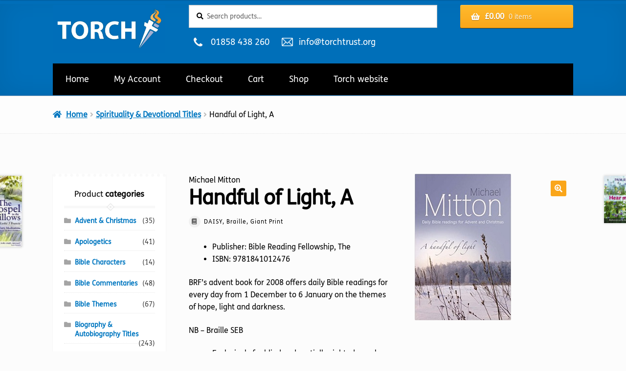

--- FILE ---
content_type: text/html; charset=UTF-8
request_url: https://eshop.torchtrust.org.uk/product/handful-of-light-a/
body_size: 20967
content:
<!doctype html>
<html lang="en-GB">
<head>
<meta charset="UTF-8">
<meta name="viewport" content="width=device-width, initial-scale=1">
<link rel="profile" href="http://gmpg.org/xfn/11">
<link rel="pingback" href="https://eshop.torchtrust.org.uk/xmlrpc.php">

<title>Handful of Light, A &#8211; Torch Trust eShop</title>
<meta name='robots' content='max-image-preview:large' />
<link rel='dns-prefetch' href='//www.googletagmanager.com' />
<link rel='dns-prefetch' href='//fonts.googleapis.com' />
<link rel="alternate" type="application/rss+xml" title="Torch Trust eShop &raquo; Feed" href="https://eshop.torchtrust.org.uk/feed/" />
<link rel="alternate" type="application/rss+xml" title="Torch Trust eShop &raquo; Comments Feed" href="https://eshop.torchtrust.org.uk/comments/feed/" />
<link rel="alternate" type="application/rss+xml" title="Torch Trust eShop &raquo; Handful of Light, A Comments Feed" href="https://eshop.torchtrust.org.uk/product/handful-of-light-a/feed/" />
<link rel="alternate" title="oEmbed (JSON)" type="application/json+oembed" href="https://eshop.torchtrust.org.uk/wp-json/oembed/1.0/embed?url=https%3A%2F%2Feshop.torchtrust.org.uk%2Fproduct%2Fhandful-of-light-a%2F" />
<link rel="alternate" title="oEmbed (XML)" type="text/xml+oembed" href="https://eshop.torchtrust.org.uk/wp-json/oembed/1.0/embed?url=https%3A%2F%2Feshop.torchtrust.org.uk%2Fproduct%2Fhandful-of-light-a%2F&#038;format=xml" />
<style id='wp-img-auto-sizes-contain-inline-css'>
img:is([sizes=auto i],[sizes^="auto," i]){contain-intrinsic-size:3000px 1500px}
/*# sourceURL=wp-img-auto-sizes-contain-inline-css */
</style>
<style id='wp-emoji-styles-inline-css'>

	img.wp-smiley, img.emoji {
		display: inline !important;
		border: none !important;
		box-shadow: none !important;
		height: 1em !important;
		width: 1em !important;
		margin: 0 0.07em !important;
		vertical-align: -0.1em !important;
		background: none !important;
		padding: 0 !important;
	}
/*# sourceURL=wp-emoji-styles-inline-css */
</style>
<style id='wp-block-library-inline-css'>
:root{--wp-block-synced-color:#7a00df;--wp-block-synced-color--rgb:122,0,223;--wp-bound-block-color:var(--wp-block-synced-color);--wp-editor-canvas-background:#ddd;--wp-admin-theme-color:#007cba;--wp-admin-theme-color--rgb:0,124,186;--wp-admin-theme-color-darker-10:#006ba1;--wp-admin-theme-color-darker-10--rgb:0,107,160.5;--wp-admin-theme-color-darker-20:#005a87;--wp-admin-theme-color-darker-20--rgb:0,90,135;--wp-admin-border-width-focus:2px}@media (min-resolution:192dpi){:root{--wp-admin-border-width-focus:1.5px}}.wp-element-button{cursor:pointer}:root .has-very-light-gray-background-color{background-color:#eee}:root .has-very-dark-gray-background-color{background-color:#313131}:root .has-very-light-gray-color{color:#eee}:root .has-very-dark-gray-color{color:#313131}:root .has-vivid-green-cyan-to-vivid-cyan-blue-gradient-background{background:linear-gradient(135deg,#00d084,#0693e3)}:root .has-purple-crush-gradient-background{background:linear-gradient(135deg,#34e2e4,#4721fb 50%,#ab1dfe)}:root .has-hazy-dawn-gradient-background{background:linear-gradient(135deg,#faaca8,#dad0ec)}:root .has-subdued-olive-gradient-background{background:linear-gradient(135deg,#fafae1,#67a671)}:root .has-atomic-cream-gradient-background{background:linear-gradient(135deg,#fdd79a,#004a59)}:root .has-nightshade-gradient-background{background:linear-gradient(135deg,#330968,#31cdcf)}:root .has-midnight-gradient-background{background:linear-gradient(135deg,#020381,#2874fc)}:root{--wp--preset--font-size--normal:16px;--wp--preset--font-size--huge:42px}.has-regular-font-size{font-size:1em}.has-larger-font-size{font-size:2.625em}.has-normal-font-size{font-size:var(--wp--preset--font-size--normal)}.has-huge-font-size{font-size:var(--wp--preset--font-size--huge)}.has-text-align-center{text-align:center}.has-text-align-left{text-align:left}.has-text-align-right{text-align:right}.has-fit-text{white-space:nowrap!important}#end-resizable-editor-section{display:none}.aligncenter{clear:both}.items-justified-left{justify-content:flex-start}.items-justified-center{justify-content:center}.items-justified-right{justify-content:flex-end}.items-justified-space-between{justify-content:space-between}.screen-reader-text{border:0;clip-path:inset(50%);height:1px;margin:-1px;overflow:hidden;padding:0;position:absolute;width:1px;word-wrap:normal!important}.screen-reader-text:focus{background-color:#ddd;clip-path:none;color:#444;display:block;font-size:1em;height:auto;left:5px;line-height:normal;padding:15px 23px 14px;text-decoration:none;top:5px;width:auto;z-index:100000}html :where(.has-border-color){border-style:solid}html :where([style*=border-top-color]){border-top-style:solid}html :where([style*=border-right-color]){border-right-style:solid}html :where([style*=border-bottom-color]){border-bottom-style:solid}html :where([style*=border-left-color]){border-left-style:solid}html :where([style*=border-width]){border-style:solid}html :where([style*=border-top-width]){border-top-style:solid}html :where([style*=border-right-width]){border-right-style:solid}html :where([style*=border-bottom-width]){border-bottom-style:solid}html :where([style*=border-left-width]){border-left-style:solid}html :where(img[class*=wp-image-]){height:auto;max-width:100%}:where(figure){margin:0 0 1em}html :where(.is-position-sticky){--wp-admin--admin-bar--position-offset:var(--wp-admin--admin-bar--height,0px)}@media screen and (max-width:600px){html :where(.is-position-sticky){--wp-admin--admin-bar--position-offset:0px}}

/*# sourceURL=wp-block-library-inline-css */
</style><link rel='stylesheet' id='wc-blocks-style-css' href='https://eshop.torchtrust.org.uk/wp-content/plugins/woocommerce/assets/client/blocks/wc-blocks.css?ver=wc-10.4.3' media='all' />
<style id='global-styles-inline-css'>
:root{--wp--preset--aspect-ratio--square: 1;--wp--preset--aspect-ratio--4-3: 4/3;--wp--preset--aspect-ratio--3-4: 3/4;--wp--preset--aspect-ratio--3-2: 3/2;--wp--preset--aspect-ratio--2-3: 2/3;--wp--preset--aspect-ratio--16-9: 16/9;--wp--preset--aspect-ratio--9-16: 9/16;--wp--preset--color--black: #000000;--wp--preset--color--cyan-bluish-gray: #abb8c3;--wp--preset--color--white: #ffffff;--wp--preset--color--pale-pink: #f78da7;--wp--preset--color--vivid-red: #cf2e2e;--wp--preset--color--luminous-vivid-orange: #ff6900;--wp--preset--color--luminous-vivid-amber: #fcb900;--wp--preset--color--light-green-cyan: #7bdcb5;--wp--preset--color--vivid-green-cyan: #00d084;--wp--preset--color--pale-cyan-blue: #8ed1fc;--wp--preset--color--vivid-cyan-blue: #0693e3;--wp--preset--color--vivid-purple: #9b51e0;--wp--preset--gradient--vivid-cyan-blue-to-vivid-purple: linear-gradient(135deg,rgb(6,147,227) 0%,rgb(155,81,224) 100%);--wp--preset--gradient--light-green-cyan-to-vivid-green-cyan: linear-gradient(135deg,rgb(122,220,180) 0%,rgb(0,208,130) 100%);--wp--preset--gradient--luminous-vivid-amber-to-luminous-vivid-orange: linear-gradient(135deg,rgb(252,185,0) 0%,rgb(255,105,0) 100%);--wp--preset--gradient--luminous-vivid-orange-to-vivid-red: linear-gradient(135deg,rgb(255,105,0) 0%,rgb(207,46,46) 100%);--wp--preset--gradient--very-light-gray-to-cyan-bluish-gray: linear-gradient(135deg,rgb(238,238,238) 0%,rgb(169,184,195) 100%);--wp--preset--gradient--cool-to-warm-spectrum: linear-gradient(135deg,rgb(74,234,220) 0%,rgb(151,120,209) 20%,rgb(207,42,186) 40%,rgb(238,44,130) 60%,rgb(251,105,98) 80%,rgb(254,248,76) 100%);--wp--preset--gradient--blush-light-purple: linear-gradient(135deg,rgb(255,206,236) 0%,rgb(152,150,240) 100%);--wp--preset--gradient--blush-bordeaux: linear-gradient(135deg,rgb(254,205,165) 0%,rgb(254,45,45) 50%,rgb(107,0,62) 100%);--wp--preset--gradient--luminous-dusk: linear-gradient(135deg,rgb(255,203,112) 0%,rgb(199,81,192) 50%,rgb(65,88,208) 100%);--wp--preset--gradient--pale-ocean: linear-gradient(135deg,rgb(255,245,203) 0%,rgb(182,227,212) 50%,rgb(51,167,181) 100%);--wp--preset--gradient--electric-grass: linear-gradient(135deg,rgb(202,248,128) 0%,rgb(113,206,126) 100%);--wp--preset--gradient--midnight: linear-gradient(135deg,rgb(2,3,129) 0%,rgb(40,116,252) 100%);--wp--preset--font-size--small: 14px;--wp--preset--font-size--medium: 23px;--wp--preset--font-size--large: 26px;--wp--preset--font-size--x-large: 42px;--wp--preset--font-size--normal: 16px;--wp--preset--font-size--huge: 37px;--wp--preset--spacing--20: 0.44rem;--wp--preset--spacing--30: 0.67rem;--wp--preset--spacing--40: 1rem;--wp--preset--spacing--50: 1.5rem;--wp--preset--spacing--60: 2.25rem;--wp--preset--spacing--70: 3.38rem;--wp--preset--spacing--80: 5.06rem;--wp--preset--shadow--natural: 6px 6px 9px rgba(0, 0, 0, 0.2);--wp--preset--shadow--deep: 12px 12px 50px rgba(0, 0, 0, 0.4);--wp--preset--shadow--sharp: 6px 6px 0px rgba(0, 0, 0, 0.2);--wp--preset--shadow--outlined: 6px 6px 0px -3px rgb(255, 255, 255), 6px 6px rgb(0, 0, 0);--wp--preset--shadow--crisp: 6px 6px 0px rgb(0, 0, 0);}:root :where(.is-layout-flow) > :first-child{margin-block-start: 0;}:root :where(.is-layout-flow) > :last-child{margin-block-end: 0;}:root :where(.is-layout-flow) > *{margin-block-start: 24px;margin-block-end: 0;}:root :where(.is-layout-constrained) > :first-child{margin-block-start: 0;}:root :where(.is-layout-constrained) > :last-child{margin-block-end: 0;}:root :where(.is-layout-constrained) > *{margin-block-start: 24px;margin-block-end: 0;}:root :where(.is-layout-flex){gap: 24px;}:root :where(.is-layout-grid){gap: 24px;}body .is-layout-flex{display: flex;}.is-layout-flex{flex-wrap: wrap;align-items: center;}.is-layout-flex > :is(*, div){margin: 0;}body .is-layout-grid{display: grid;}.is-layout-grid > :is(*, div){margin: 0;}.has-black-color{color: var(--wp--preset--color--black) !important;}.has-cyan-bluish-gray-color{color: var(--wp--preset--color--cyan-bluish-gray) !important;}.has-white-color{color: var(--wp--preset--color--white) !important;}.has-pale-pink-color{color: var(--wp--preset--color--pale-pink) !important;}.has-vivid-red-color{color: var(--wp--preset--color--vivid-red) !important;}.has-luminous-vivid-orange-color{color: var(--wp--preset--color--luminous-vivid-orange) !important;}.has-luminous-vivid-amber-color{color: var(--wp--preset--color--luminous-vivid-amber) !important;}.has-light-green-cyan-color{color: var(--wp--preset--color--light-green-cyan) !important;}.has-vivid-green-cyan-color{color: var(--wp--preset--color--vivid-green-cyan) !important;}.has-pale-cyan-blue-color{color: var(--wp--preset--color--pale-cyan-blue) !important;}.has-vivid-cyan-blue-color{color: var(--wp--preset--color--vivid-cyan-blue) !important;}.has-vivid-purple-color{color: var(--wp--preset--color--vivid-purple) !important;}.has-black-background-color{background-color: var(--wp--preset--color--black) !important;}.has-cyan-bluish-gray-background-color{background-color: var(--wp--preset--color--cyan-bluish-gray) !important;}.has-white-background-color{background-color: var(--wp--preset--color--white) !important;}.has-pale-pink-background-color{background-color: var(--wp--preset--color--pale-pink) !important;}.has-vivid-red-background-color{background-color: var(--wp--preset--color--vivid-red) !important;}.has-luminous-vivid-orange-background-color{background-color: var(--wp--preset--color--luminous-vivid-orange) !important;}.has-luminous-vivid-amber-background-color{background-color: var(--wp--preset--color--luminous-vivid-amber) !important;}.has-light-green-cyan-background-color{background-color: var(--wp--preset--color--light-green-cyan) !important;}.has-vivid-green-cyan-background-color{background-color: var(--wp--preset--color--vivid-green-cyan) !important;}.has-pale-cyan-blue-background-color{background-color: var(--wp--preset--color--pale-cyan-blue) !important;}.has-vivid-cyan-blue-background-color{background-color: var(--wp--preset--color--vivid-cyan-blue) !important;}.has-vivid-purple-background-color{background-color: var(--wp--preset--color--vivid-purple) !important;}.has-black-border-color{border-color: var(--wp--preset--color--black) !important;}.has-cyan-bluish-gray-border-color{border-color: var(--wp--preset--color--cyan-bluish-gray) !important;}.has-white-border-color{border-color: var(--wp--preset--color--white) !important;}.has-pale-pink-border-color{border-color: var(--wp--preset--color--pale-pink) !important;}.has-vivid-red-border-color{border-color: var(--wp--preset--color--vivid-red) !important;}.has-luminous-vivid-orange-border-color{border-color: var(--wp--preset--color--luminous-vivid-orange) !important;}.has-luminous-vivid-amber-border-color{border-color: var(--wp--preset--color--luminous-vivid-amber) !important;}.has-light-green-cyan-border-color{border-color: var(--wp--preset--color--light-green-cyan) !important;}.has-vivid-green-cyan-border-color{border-color: var(--wp--preset--color--vivid-green-cyan) !important;}.has-pale-cyan-blue-border-color{border-color: var(--wp--preset--color--pale-cyan-blue) !important;}.has-vivid-cyan-blue-border-color{border-color: var(--wp--preset--color--vivid-cyan-blue) !important;}.has-vivid-purple-border-color{border-color: var(--wp--preset--color--vivid-purple) !important;}.has-vivid-cyan-blue-to-vivid-purple-gradient-background{background: var(--wp--preset--gradient--vivid-cyan-blue-to-vivid-purple) !important;}.has-light-green-cyan-to-vivid-green-cyan-gradient-background{background: var(--wp--preset--gradient--light-green-cyan-to-vivid-green-cyan) !important;}.has-luminous-vivid-amber-to-luminous-vivid-orange-gradient-background{background: var(--wp--preset--gradient--luminous-vivid-amber-to-luminous-vivid-orange) !important;}.has-luminous-vivid-orange-to-vivid-red-gradient-background{background: var(--wp--preset--gradient--luminous-vivid-orange-to-vivid-red) !important;}.has-very-light-gray-to-cyan-bluish-gray-gradient-background{background: var(--wp--preset--gradient--very-light-gray-to-cyan-bluish-gray) !important;}.has-cool-to-warm-spectrum-gradient-background{background: var(--wp--preset--gradient--cool-to-warm-spectrum) !important;}.has-blush-light-purple-gradient-background{background: var(--wp--preset--gradient--blush-light-purple) !important;}.has-blush-bordeaux-gradient-background{background: var(--wp--preset--gradient--blush-bordeaux) !important;}.has-luminous-dusk-gradient-background{background: var(--wp--preset--gradient--luminous-dusk) !important;}.has-pale-ocean-gradient-background{background: var(--wp--preset--gradient--pale-ocean) !important;}.has-electric-grass-gradient-background{background: var(--wp--preset--gradient--electric-grass) !important;}.has-midnight-gradient-background{background: var(--wp--preset--gradient--midnight) !important;}.has-small-font-size{font-size: var(--wp--preset--font-size--small) !important;}.has-medium-font-size{font-size: var(--wp--preset--font-size--medium) !important;}.has-large-font-size{font-size: var(--wp--preset--font-size--large) !important;}.has-x-large-font-size{font-size: var(--wp--preset--font-size--x-large) !important;}
/*# sourceURL=global-styles-inline-css */
</style>

<style id='classic-theme-styles-inline-css'>
/*! This file is auto-generated */
.wp-block-button__link{color:#fff;background-color:#32373c;border-radius:9999px;box-shadow:none;text-decoration:none;padding:calc(.667em + 2px) calc(1.333em + 2px);font-size:1.125em}.wp-block-file__button{background:#32373c;color:#fff;text-decoration:none}
/*# sourceURL=/wp-includes/css/classic-themes.min.css */
</style>
<link rel='stylesheet' id='storefront-gutenberg-blocks-css' href='https://eshop.torchtrust.org.uk/wp-content/themes/storefront/assets/css/base/gutenberg-blocks.css?ver=4.6.2' media='all' />
<style id='storefront-gutenberg-blocks-inline-css'>

				.wp-block-button__link:not(.has-text-color) {
					color: #ffffff;
				}

				.wp-block-button__link:not(.has-text-color):hover,
				.wp-block-button__link:not(.has-text-color):focus,
				.wp-block-button__link:not(.has-text-color):active {
					color: #ffffff;
				}

				.wp-block-button__link:not(.has-background) {
					background-color: #faa61a;
				}

				.wp-block-button__link:not(.has-background):hover,
				.wp-block-button__link:not(.has-background):focus,
				.wp-block-button__link:not(.has-background):active {
					border-color: #e18d01;
					background-color: #e18d01;
				}

				.wc-block-grid__products .wc-block-grid__product .wp-block-button__link {
					background-color: #faa61a;
					border-color: #faa61a;
					color: #ffffff;
				}

				.wp-block-quote footer,
				.wp-block-quote cite,
				.wp-block-quote__citation {
					color: #000000;
				}

				.wp-block-pullquote cite,
				.wp-block-pullquote footer,
				.wp-block-pullquote__citation {
					color: #000000;
				}

				.wp-block-image figcaption {
					color: #000000;
				}

				.wp-block-separator.is-style-dots::before {
					color: #000000;
				}

				.wp-block-file a.wp-block-file__button {
					color: #ffffff;
					background-color: #faa61a;
					border-color: #faa61a;
				}

				.wp-block-file a.wp-block-file__button:hover,
				.wp-block-file a.wp-block-file__button:focus,
				.wp-block-file a.wp-block-file__button:active {
					color: #ffffff;
					background-color: #e18d01;
				}

				.wp-block-code,
				.wp-block-preformatted pre {
					color: #000000;
				}

				.wp-block-table:not( .has-background ):not( .is-style-stripes ) tbody tr:nth-child(2n) td {
					background-color: #fafafa;
				}

				.wp-block-cover .wp-block-cover__inner-container h1:not(.has-text-color),
				.wp-block-cover .wp-block-cover__inner-container h2:not(.has-text-color),
				.wp-block-cover .wp-block-cover__inner-container h3:not(.has-text-color),
				.wp-block-cover .wp-block-cover__inner-container h4:not(.has-text-color),
				.wp-block-cover .wp-block-cover__inner-container h5:not(.has-text-color),
				.wp-block-cover .wp-block-cover__inner-container h6:not(.has-text-color) {
					color: #000000;
				}

				div.wc-block-components-price-slider__range-input-progress,
				.rtl .wc-block-components-price-slider__range-input-progress {
					--range-color: #0077c0;
				}

				/* Target only IE11 */
				@media all and (-ms-high-contrast: none), (-ms-high-contrast: active) {
					.wc-block-components-price-slider__range-input-progress {
						background: #0077c0;
					}
				}

				.wc-block-components-button:not(.is-link) {
					background-color: #0077c0;
					color: #ffffff;
				}

				.wc-block-components-button:not(.is-link):hover,
				.wc-block-components-button:not(.is-link):focus,
				.wc-block-components-button:not(.is-link):active {
					background-color: #005ea7;
					color: #ffffff;
				}

				.wc-block-components-button:not(.is-link):disabled {
					background-color: #0077c0;
					color: #ffffff;
				}

				.wc-block-cart__submit-container {
					background-color: #fcfcfc;
				}

				.wc-block-cart__submit-container::before {
					color: rgba(217,217,217,0.5);
				}

				.wc-block-components-order-summary-item__quantity {
					background-color: #fcfcfc;
					border-color: #000000;
					box-shadow: 0 0 0 2px #fcfcfc;
					color: #000000;
				}
			
/*# sourceURL=storefront-gutenberg-blocks-inline-css */
</style>
<link rel='stylesheet' id='hm-wcdon-frontend-styles-css' href='https://eshop.torchtrust.org.uk/wp-content/plugins/donations-for-woocommerce/css/frontend.css?ver=6.9' media='all' />
<link rel='stylesheet' id='photoswipe-css' href='https://eshop.torchtrust.org.uk/wp-content/plugins/woocommerce/assets/css/photoswipe/photoswipe.min.css?ver=10.4.3' media='all' />
<link rel='stylesheet' id='photoswipe-default-skin-css' href='https://eshop.torchtrust.org.uk/wp-content/plugins/woocommerce/assets/css/photoswipe/default-skin/default-skin.min.css?ver=10.4.3' media='all' />
<style id='woocommerce-inline-inline-css'>
.woocommerce form .form-row .required { visibility: visible; }
/*# sourceURL=woocommerce-inline-inline-css */
</style>
<link rel='stylesheet' id='brands-styles-css' href='https://eshop.torchtrust.org.uk/wp-content/plugins/woocommerce/assets/css/brands.css?ver=10.4.3' media='all' />
<link rel='stylesheet' id='storefront-style-css' href='https://eshop.torchtrust.org.uk/wp-content/themes/storefront/style.css?ver=4.6.2' media='all' />
<style id='storefront-style-inline-css'>

			.main-navigation ul li a,
			.site-title a,
			ul.menu li a,
			.site-branding h1 a,
			button.menu-toggle,
			button.menu-toggle:hover,
			.handheld-navigation .dropdown-toggle {
				color: #ffffff;
			}

			button.menu-toggle,
			button.menu-toggle:hover {
				border-color: #ffffff;
			}

			.main-navigation ul li a:hover,
			.main-navigation ul li:hover > a,
			.site-title a:hover,
			.site-header ul.menu li.current-menu-item > a {
				color: #ffffff;
			}

			table:not( .has-background ) th {
				background-color: #f5f5f5;
			}

			table:not( .has-background ) tbody td {
				background-color: #fafafa;
			}

			table:not( .has-background ) tbody tr:nth-child(2n) td,
			fieldset,
			fieldset legend {
				background-color: #f8f8f8;
			}

			.site-header,
			.secondary-navigation ul ul,
			.main-navigation ul.menu > li.menu-item-has-children:after,
			.secondary-navigation ul.menu ul,
			.storefront-handheld-footer-bar,
			.storefront-handheld-footer-bar ul li > a,
			.storefront-handheld-footer-bar ul li.search .site-search,
			button.menu-toggle,
			button.menu-toggle:hover {
				background-color: #006fb9;
			}

			p.site-description,
			.site-header,
			.storefront-handheld-footer-bar {
				color: #000000;
			}

			button.menu-toggle:after,
			button.menu-toggle:before,
			button.menu-toggle span:before {
				background-color: #ffffff;
			}

			h1, h2, h3, h4, h5, h6, .wc-block-grid__product-title {
				color: #000000;
			}

			.widget h1 {
				border-bottom-color: #000000;
			}

			body,
			.secondary-navigation a {
				color: #000000;
			}

			.widget-area .widget a,
			.hentry .entry-header .posted-on a,
			.hentry .entry-header .post-author a,
			.hentry .entry-header .post-comments a,
			.hentry .entry-header .byline a {
				color: #050505;
			}

			a {
				color: #0077c0;
			}

			a:focus,
			button:focus,
			.button.alt:focus,
			input:focus,
			textarea:focus,
			input[type="button"]:focus,
			input[type="reset"]:focus,
			input[type="submit"]:focus,
			input[type="email"]:focus,
			input[type="tel"]:focus,
			input[type="url"]:focus,
			input[type="password"]:focus,
			input[type="search"]:focus {
				outline-color: #0077c0;
			}

			button, input[type="button"], input[type="reset"], input[type="submit"], .button, .widget a.button {
				background-color: #faa61a;
				border-color: #faa61a;
				color: #ffffff;
			}

			button:hover, input[type="button"]:hover, input[type="reset"]:hover, input[type="submit"]:hover, .button:hover, .widget a.button:hover {
				background-color: #e18d01;
				border-color: #e18d01;
				color: #ffffff;
			}

			button.alt, input[type="button"].alt, input[type="reset"].alt, input[type="submit"].alt, .button.alt, .widget-area .widget a.button.alt {
				background-color: #0077c0;
				border-color: #0077c0;
				color: #ffffff;
			}

			button.alt:hover, input[type="button"].alt:hover, input[type="reset"].alt:hover, input[type="submit"].alt:hover, .button.alt:hover, .widget-area .widget a.button.alt:hover {
				background-color: #005ea7;
				border-color: #005ea7;
				color: #ffffff;
			}

			.pagination .page-numbers li .page-numbers.current {
				background-color: #e3e3e3;
				color: #000000;
			}

			#comments .comment-list .comment-content .comment-text {
				background-color: #f5f5f5;
			}

			.site-footer {
				background-color: #006fb9;
				color: #ffffff;
			}

			.site-footer a:not(.button):not(.components-button) {
				color: #ffffff;
			}

			.site-footer .storefront-handheld-footer-bar a:not(.button):not(.components-button) {
				color: #ffffff;
			}

			.site-footer h1, .site-footer h2, .site-footer h3, .site-footer h4, .site-footer h5, .site-footer h6, .site-footer .widget .widget-title, .site-footer .widget .widgettitle {
				color: #ffffff;
			}

			.page-template-template-homepage.has-post-thumbnail .type-page.has-post-thumbnail .entry-title {
				color: #000000;
			}

			.page-template-template-homepage.has-post-thumbnail .type-page.has-post-thumbnail .entry-content {
				color: #000000;
			}

			@media screen and ( min-width: 768px ) {
				.secondary-navigation ul.menu a:hover {
					color: #191919;
				}

				.secondary-navigation ul.menu a {
					color: #000000;
				}

				.main-navigation ul.menu ul.sub-menu,
				.main-navigation ul.nav-menu ul.children {
					background-color: #0060aa;
				}

				.site-header {
					border-bottom-color: #0060aa;
				}
			}
/*# sourceURL=storefront-style-inline-css */
</style>
<link rel='stylesheet' id='storefront-icons-css' href='https://eshop.torchtrust.org.uk/wp-content/themes/storefront/assets/css/base/icons.css?ver=4.6.2' media='all' />
<link rel='stylesheet' id='searchwp-live-search-css' href='https://eshop.torchtrust.org.uk/wp-content/plugins/searchwp-live-ajax-search/assets/styles/style.min.css?ver=1.8.7' media='all' />
<style id='searchwp-live-search-inline-css'>
.searchwp-live-search-result .searchwp-live-search-result--title a {
  font-size: 16px;
}
.searchwp-live-search-result .searchwp-live-search-result--price {
  font-size: 14px;
}
.searchwp-live-search-result .searchwp-live-search-result--add-to-cart .button {
  font-size: 14px;
}

/*# sourceURL=searchwp-live-search-inline-css */
</style>
<link rel='stylesheet' id='storefront-woocommerce-style-css' href='https://eshop.torchtrust.org.uk/wp-content/themes/storefront/assets/css/woocommerce/woocommerce.css?ver=4.6.2' media='all' />
<style id='storefront-woocommerce-style-inline-css'>
@font-face {
				font-family: star;
				src: url(https://eshop.torchtrust.org.uk/wp-content/plugins/woocommerce/assets/fonts/star.eot);
				src:
					url(https://eshop.torchtrust.org.uk/wp-content/plugins/woocommerce/assets/fonts/star.eot?#iefix) format("embedded-opentype"),
					url(https://eshop.torchtrust.org.uk/wp-content/plugins/woocommerce/assets/fonts/star.woff) format("woff"),
					url(https://eshop.torchtrust.org.uk/wp-content/plugins/woocommerce/assets/fonts/star.ttf) format("truetype"),
					url(https://eshop.torchtrust.org.uk/wp-content/plugins/woocommerce/assets/fonts/star.svg#star) format("svg");
				font-weight: 400;
				font-style: normal;
			}
			@font-face {
				font-family: WooCommerce;
				src: url(https://eshop.torchtrust.org.uk/wp-content/plugins/woocommerce/assets/fonts/WooCommerce.eot);
				src:
					url(https://eshop.torchtrust.org.uk/wp-content/plugins/woocommerce/assets/fonts/WooCommerce.eot?#iefix) format("embedded-opentype"),
					url(https://eshop.torchtrust.org.uk/wp-content/plugins/woocommerce/assets/fonts/WooCommerce.woff) format("woff"),
					url(https://eshop.torchtrust.org.uk/wp-content/plugins/woocommerce/assets/fonts/WooCommerce.ttf) format("truetype"),
					url(https://eshop.torchtrust.org.uk/wp-content/plugins/woocommerce/assets/fonts/WooCommerce.svg#WooCommerce) format("svg");
				font-weight: 400;
				font-style: normal;
			}

			a.cart-contents,
			.site-header-cart .widget_shopping_cart a {
				color: #ffffff;
			}

			a.cart-contents:hover,
			.site-header-cart .widget_shopping_cart a:hover,
			.site-header-cart:hover > li > a {
				color: #ffffff;
			}

			table.cart td.product-remove,
			table.cart td.actions {
				border-top-color: #fcfcfc;
			}

			.storefront-handheld-footer-bar ul li.cart .count {
				background-color: #ffffff;
				color: #006fb9;
				border-color: #006fb9;
			}

			.woocommerce-tabs ul.tabs li.active a,
			ul.products li.product .price,
			.onsale,
			.wc-block-grid__product-onsale,
			.widget_search form:before,
			.widget_product_search form:before {
				color: #000000;
			}

			.woocommerce-breadcrumb a,
			a.woocommerce-review-link,
			.product_meta a {
				color: #050505;
			}

			.wc-block-grid__product-onsale,
			.onsale {
				border-color: #000000;
			}

			.star-rating span:before,
			.quantity .plus, .quantity .minus,
			p.stars a:hover:after,
			p.stars a:after,
			.star-rating span:before,
			#payment .payment_methods li input[type=radio]:first-child:checked+label:before {
				color: #0077c0;
			}

			.widget_price_filter .ui-slider .ui-slider-range,
			.widget_price_filter .ui-slider .ui-slider-handle {
				background-color: #0077c0;
			}

			.order_details {
				background-color: #f5f5f5;
			}

			.order_details > li {
				border-bottom: 1px dotted #e0e0e0;
			}

			.order_details:before,
			.order_details:after {
				background: -webkit-linear-gradient(transparent 0,transparent 0),-webkit-linear-gradient(135deg,#f5f5f5 33.33%,transparent 33.33%),-webkit-linear-gradient(45deg,#f5f5f5 33.33%,transparent 33.33%)
			}

			#order_review {
				background-color: #fcfcfc;
			}

			#payment .payment_methods > li .payment_box,
			#payment .place-order {
				background-color: #f7f7f7;
			}

			#payment .payment_methods > li:not(.woocommerce-notice) {
				background-color: #f2f2f2;
			}

			#payment .payment_methods > li:not(.woocommerce-notice):hover {
				background-color: #ededed;
			}

			.woocommerce-pagination .page-numbers li .page-numbers.current {
				background-color: #e3e3e3;
				color: #000000;
			}

			.wc-block-grid__product-onsale,
			.onsale,
			.woocommerce-pagination .page-numbers li .page-numbers:not(.current) {
				color: #000000;
			}

			p.stars a:before,
			p.stars a:hover~a:before,
			p.stars.selected a.active~a:before {
				color: #000000;
			}

			p.stars.selected a.active:before,
			p.stars:hover a:before,
			p.stars.selected a:not(.active):before,
			p.stars.selected a.active:before {
				color: #0077c0;
			}

			.single-product div.product .woocommerce-product-gallery .woocommerce-product-gallery__trigger {
				background-color: #faa61a;
				color: #ffffff;
			}

			.single-product div.product .woocommerce-product-gallery .woocommerce-product-gallery__trigger:hover {
				background-color: #e18d01;
				border-color: #e18d01;
				color: #ffffff;
			}

			.button.added_to_cart:focus,
			.button.wc-forward:focus {
				outline-color: #0077c0;
			}

			.added_to_cart,
			.site-header-cart .widget_shopping_cart a.button,
			.wc-block-grid__products .wc-block-grid__product .wp-block-button__link {
				background-color: #faa61a;
				border-color: #faa61a;
				color: #ffffff;
			}

			.added_to_cart:hover,
			.site-header-cart .widget_shopping_cart a.button:hover,
			.wc-block-grid__products .wc-block-grid__product .wp-block-button__link:hover {
				background-color: #e18d01;
				border-color: #e18d01;
				color: #ffffff;
			}

			.added_to_cart.alt, .added_to_cart, .widget a.button.checkout {
				background-color: #0077c0;
				border-color: #0077c0;
				color: #ffffff;
			}

			.added_to_cart.alt:hover, .added_to_cart:hover, .widget a.button.checkout:hover {
				background-color: #005ea7;
				border-color: #005ea7;
				color: #ffffff;
			}

			.button.loading {
				color: #faa61a;
			}

			.button.loading:hover {
				background-color: #faa61a;
			}

			.button.loading:after {
				color: #ffffff;
			}

			@media screen and ( min-width: 768px ) {
				.site-header-cart .widget_shopping_cart,
				.site-header .product_list_widget li .quantity {
					color: #000000;
				}

				.site-header-cart .widget_shopping_cart .buttons,
				.site-header-cart .widget_shopping_cart .total {
					background-color: #0065af;
				}

				.site-header-cart .widget_shopping_cart {
					background-color: #0060aa;
				}
			}
				.storefront-product-pagination a {
					color: #000000;
					background-color: #fcfcfc;
				}
				.storefront-sticky-add-to-cart {
					color: #000000;
					background-color: #fcfcfc;
				}

				.storefront-sticky-add-to-cart a:not(.button) {
					color: #ffffff;
				}
/*# sourceURL=storefront-woocommerce-style-inline-css */
</style>
<link rel='stylesheet' id='storefront-child-style-css' href='https://eshop.torchtrust.org.uk/wp-content/themes/bookshop/style.css?ver=1.0.20' media='all' />
<style id='storefront-child-style-inline-css'>

				.secondary-navigation ul.menu li a,
				.woocommerce-breadcrumb a,
				ul.products li.product .price,
				.star-rating span:before {
					color: #0077c0;
				}

				.site-header-cart .widget_shopping_cart, .main-navigation ul.menu ul.sub-menu, .main-navigation ul.nav-menu ul.children {
					background-color: #006fb9;
				}

				.star-rating:before {
					color: #000000;
				}

				.single-product div.product .summary .price,
				#reviews .commentlist li .review-meta strong,
				.main-navigation ul li.smm-active .widget h3.widget-title {
					color: #000000;
				}

				ul.products li.product h3,
				ul.products li.product .button,
				ul.products li.product .added_to_cart,
				.widget-area .widget a:not(.button) {
					color: #0077c0;
				}

				.main-navigation ul li .smm-mega-menu ul.products li.product a.button.add_to_cart_button,
				.main-navigation ul li .smm-mega-menu ul.products li.product a.added_to_cart,
				.main-navigation ul li .smm-mega-menu ul.products li.product a.button.add_to_cart_button:hover,
				.main-navigation ul li .smm-mega-menu ul.products li.product a.added_to_cart:hover,
				.main-navigation ul li .smm-mega-menu ul.products li.product a.button.product_type_grouped,
				.main-navigation ul li .smm-mega-menu ul.products li.product a.button.product_type_grouped:hover {
					color: #0077c0 !important;
					background-color: transparent !important;
				}

				.widget-area .widget a:hover,
				.main-navigation ul li a:hover,
				.main-navigation ul li:hover > a,
				.site-title a:hover, a.cart-contents:hover,
				.site-header-cart .widget_shopping_cart a:hover,
				.site-header-cart:hover > li > a,
				ul.menu li.current-menu-item > a {
					color: #004f98;
				}

				ul.products li.product .format,
				ul.products li.product .author,
				ul.products li.product .button:before,
				mark {
					color: #000000;
				}

				.onsale {
					background-color: #0077c0;
					color: #fcfcfc;
				}

				.secondary-navigation ul.menu li a:hover {
					color: #289fe8;
				}

				.site-header:before {
					background-color: #0077c0;
				}

				.button,
				button:not(.pswp__button),
				input[type=button],
				input[type=reset],
				input[type=submit],
				.wc-block-components-panel__button,
				.site-header-cart .cart-contents {
					background: #faa61a; /* Old browsers */
					background: -moz-linear-gradient(top, #ffba2e 0%, #faa61a 100%); /* FF3.6-15 */
					background: -webkit-linear-gradient(top, #ffba2e 0%,#faa61a 100%); /* Chrome10-25,Safari5.1-6 */
					background: linear-gradient(to bottom, #ffba2e 0%,#faa61a 100%); /* W3C, IE10+, FF16+, Chrome26+, Opera12+, Safari7+ */
					filter: progid:DXImageTransform.Microsoft.gradient( startColorstr="#ffba2e", endColorstr="#faa61a",GradientType=0 ); /* IE6-9 */
					color: #ffffff
				}
				
				button.wc-block-components-chip__remove {
					box-shadow: none;
				}

				.button:hover,
				button:not(.pswp__button):hover,
				input[type=button]:hover,
				input[type=reset]:hover,
				input[type=submit]:hover,
				.site-header-cart .cart-contents:hover {
					background: #faa61a; /* Old browsers */
					background: -moz-linear-gradient(top, #faa61a 0%, #d78300 100%); /* FF3.6-15 */
					background: -webkit-linear-gradient(top, #faa61a 0%,#d78300 100%); /* Chrome10-25,Safari5.1-6 */
					background: linear-gradient(to bottom, #faa61a 0%,#d78300 100%); /* W3C, IE10+, FF16+, Chrome26+, Opera12+, Safari7+ */
					filter: progid:DXImageTransform.Microsoft.gradient( startColorstr="#faa61a", endColorstr="#d78300",GradientType=0 ); /* IE6-9 */
				}
				
				button.wc-block-components-chip__remove:hover {
					background: none;
				}

				.button.alt,
				button.alt,
				input[type=button].alt,
				input[type=reset].alt,
				input[type=submit].alt {
					background: #0077c0; /* Old browsers */
					background: -moz-linear-gradient(top, #148bd4 0%, #0077c0 100%); /* FF3.6-15 */
					background: -webkit-linear-gradient(top, #148bd4 0%,#0077c0 100%); /* Chrome10-25,Safari5.1-6 */
					background: linear-gradient(to bottom, #148bd4 0%,#0077c0 100%); /* W3C, IE10+, FF16+, Chrome26+, Opera12+, Safari7+ */
					filter: progid:DXImageTransform.Microsoft.gradient( startColorstr="#148bd4", endColorstr="#0077c0",GradientType=0 ); /* IE6-9 */
					color: #ffffff
				}

				.button.alt:hover,
				button.alt:hover,
				input[type=button].alt:hover,
				input[type=reset].alt:hover,
				input[type=submit].alt:hover {
					background: #0077c0; /* Old browsers */
					background: -moz-linear-gradient(top, #0077c0 0%, #00549d 100%); /* FF3.6-15 */
					background: -webkit-linear-gradient(top, #0077c0 0%,#00549d 100%); /* Chrome10-25,Safari5.1-6 */
					background: linear-gradient(to bottom, #0077c0 0%,#00549d 100%); /* W3C, IE10+, FF16+, Chrome26+, Opera12+, Safari7+ */
					filter: progid:DXImageTransform.Microsoft.gradient( startColorstr="#0077c0", endColorstr="#00549d",GradientType=0 ); /* IE6-9 */
				}

				.site-header-cart .cart-contents:hover,
				.site-header-cart:hover .cart-contents,
				ul.menu li.current-menu-item > a.cart-contents {
					color: #ffffff
				}

				ul.menu li.current-menu-item > a,
				table th,
				#payment .payment_methods li label {
					color: #000000;
				}

				.main-navigation ul.nav-menu > li:hover > a,
				ul.menu li.current-menu-item > a:not(.cart-contents),
				.main-navigation ul.menu ul,
				.site-header-cart .widget_shopping_cart,
				.smm-mega-menu {
					background: #006fb9;
				}

				.main-navigation ul li.smm-active li:hover a {
					color: #ffffff !important;
				}

				.widget-area .widget,
				table,
				.woocommerce-tabs ul.tabs,
				.storefront-sorting,
				#order_review_heading,
				#order_review {
					background: #ffffff;
				}

				.widget-area .widget.widget_shopping_cart {
					background: #ffffff;
				}

				.widget-area .widget .widget-title, .widget-area .widget .widgettitle,
				.site-main .storefront-product-section .section-title {
					border-bottom-color: #ededed;
				}

				.widget-area .widget .widget-title:after, .widget-area .widget .widgettitle:after {
					background-color: #ededed;
					border: 2px solid #ffffff;
					box-shadow: 0 0 0 2px #ededed;
				}

				.site-main .storefront-product-section .section-title:after {
					background-color: #ededed;
					border: 2px solid #fcfcfc;
					box-shadow: 0 0 0 2px #ededed;
				}
				
				.wc-block-components-panel__button:hover {
					color: #ffffff;
					font-family: #ffffff;
				}
/*# sourceURL=storefront-child-style-inline-css */
</style>
<link rel='stylesheet' id='bookshop-fonts-css' href='https://fonts.googleapis.com/css?family=Merriweather%3A400%2C400italic%2C700%7CLato%3A300%2C400%2C400italic%2C700%2C700italic%2C900&#038;subset=latin%2Clatin-ext' media='all' />
<link rel='stylesheet' id='storefront-woocommerce-brands-style-css' href='https://eshop.torchtrust.org.uk/wp-content/themes/storefront/assets/css/woocommerce/extensions/brands.css?ver=4.6.2' media='all' />
<link rel='stylesheet' id='custom-css-css' href='https://eshop.torchtrust.org.uk/wp-content/plugins/theme-customisations-master/custom/style.css?ver=6.9' media='all' />
<script src="https://eshop.torchtrust.org.uk/wp-includes/js/jquery/jquery.min.js?ver=3.7.1" id="jquery-core-js"></script>
<script src="https://eshop.torchtrust.org.uk/wp-includes/js/jquery/jquery-migrate.min.js?ver=3.4.1" id="jquery-migrate-js"></script>
<script src="https://eshop.torchtrust.org.uk/wp-content/plugins/woocommerce/assets/js/jquery-blockui/jquery.blockUI.min.js?ver=2.7.0-wc.10.4.3" id="wc-jquery-blockui-js" defer data-wp-strategy="defer"></script>
<script id="wc-add-to-cart-js-extra">
var wc_add_to_cart_params = {"ajax_url":"/wp-admin/admin-ajax.php","wc_ajax_url":"/?wc-ajax=%%endpoint%%","i18n_view_cart":"View basket","cart_url":"https://eshop.torchtrust.org.uk/cart/","is_cart":"","cart_redirect_after_add":"no"};
//# sourceURL=wc-add-to-cart-js-extra
</script>
<script src="https://eshop.torchtrust.org.uk/wp-content/plugins/woocommerce/assets/js/frontend/add-to-cart.min.js?ver=10.4.3" id="wc-add-to-cart-js" defer data-wp-strategy="defer"></script>
<script src="https://eshop.torchtrust.org.uk/wp-content/plugins/woocommerce/assets/js/zoom/jquery.zoom.min.js?ver=1.7.21-wc.10.4.3" id="wc-zoom-js" defer data-wp-strategy="defer"></script>
<script src="https://eshop.torchtrust.org.uk/wp-content/plugins/woocommerce/assets/js/flexslider/jquery.flexslider.min.js?ver=2.7.2-wc.10.4.3" id="wc-flexslider-js" defer data-wp-strategy="defer"></script>
<script src="https://eshop.torchtrust.org.uk/wp-content/plugins/woocommerce/assets/js/photoswipe/photoswipe.min.js?ver=4.1.1-wc.10.4.3" id="wc-photoswipe-js" defer data-wp-strategy="defer"></script>
<script src="https://eshop.torchtrust.org.uk/wp-content/plugins/woocommerce/assets/js/photoswipe/photoswipe-ui-default.min.js?ver=4.1.1-wc.10.4.3" id="wc-photoswipe-ui-default-js" defer data-wp-strategy="defer"></script>
<script id="wc-single-product-js-extra">
var wc_single_product_params = {"i18n_required_rating_text":"Please select a rating","i18n_rating_options":["1 of 5 stars","2 of 5 stars","3 of 5 stars","4 of 5 stars","5 of 5 stars"],"i18n_product_gallery_trigger_text":"View full-screen image gallery","review_rating_required":"yes","flexslider":{"rtl":false,"animation":"slide","smoothHeight":true,"directionNav":false,"controlNav":"thumbnails","slideshow":false,"animationSpeed":500,"animationLoop":false,"allowOneSlide":false},"zoom_enabled":"1","zoom_options":[],"photoswipe_enabled":"1","photoswipe_options":{"shareEl":false,"closeOnScroll":false,"history":false,"hideAnimationDuration":0,"showAnimationDuration":0},"flexslider_enabled":"1"};
//# sourceURL=wc-single-product-js-extra
</script>
<script src="https://eshop.torchtrust.org.uk/wp-content/plugins/woocommerce/assets/js/frontend/single-product.min.js?ver=10.4.3" id="wc-single-product-js" defer data-wp-strategy="defer"></script>
<script src="https://eshop.torchtrust.org.uk/wp-content/plugins/woocommerce/assets/js/js-cookie/js.cookie.min.js?ver=2.1.4-wc.10.4.3" id="wc-js-cookie-js" defer data-wp-strategy="defer"></script>
<script id="woocommerce-js-extra">
var woocommerce_params = {"ajax_url":"/wp-admin/admin-ajax.php","wc_ajax_url":"/?wc-ajax=%%endpoint%%","i18n_password_show":"Show password","i18n_password_hide":"Hide password"};
//# sourceURL=woocommerce-js-extra
</script>
<script src="https://eshop.torchtrust.org.uk/wp-content/plugins/woocommerce/assets/js/frontend/woocommerce.min.js?ver=10.4.3" id="woocommerce-js" defer data-wp-strategy="defer"></script>
<script id="wc-cart-fragments-js-extra">
var wc_cart_fragments_params = {"ajax_url":"/wp-admin/admin-ajax.php","wc_ajax_url":"/?wc-ajax=%%endpoint%%","cart_hash_key":"wc_cart_hash_8a1f7d02f165c5c9c3bdfe37a3c70878","fragment_name":"wc_fragments_8a1f7d02f165c5c9c3bdfe37a3c70878","request_timeout":"5000"};
//# sourceURL=wc-cart-fragments-js-extra
</script>
<script src="https://eshop.torchtrust.org.uk/wp-content/plugins/woocommerce/assets/js/frontend/cart-fragments.min.js?ver=10.4.3" id="wc-cart-fragments-js" defer data-wp-strategy="defer"></script>
<script src="https://eshop.torchtrust.org.uk/wp-content/plugins/theme-customisations-master/custom/custom.js?ver=6.9" id="custom-js-js"></script>

<!-- Google tag (gtag.js) snippet added by Site Kit -->
<!-- Google Analytics snippet added by Site Kit -->
<script src="https://www.googletagmanager.com/gtag/js?id=GT-K4CR8HW" id="google_gtagjs-js" async></script>
<script id="google_gtagjs-js-after">
window.dataLayer = window.dataLayer || [];function gtag(){dataLayer.push(arguments);}
gtag("set","linker",{"domains":["eshop.torchtrust.org.uk"]});
gtag("js", new Date());
gtag("set", "developer_id.dZTNiMT", true);
gtag("config", "GT-K4CR8HW");
//# sourceURL=google_gtagjs-js-after
</script>
<link rel="https://api.w.org/" href="https://eshop.torchtrust.org.uk/wp-json/" /><link rel="alternate" title="JSON" type="application/json" href="https://eshop.torchtrust.org.uk/wp-json/wp/v2/product/354" /><link rel="EditURI" type="application/rsd+xml" title="RSD" href="https://eshop.torchtrust.org.uk/xmlrpc.php?rsd" />
<link rel="canonical" href="https://eshop.torchtrust.org.uk/product/handful-of-light-a/" />
<link rel='shortlink' href='https://eshop.torchtrust.org.uk/?p=354' />
<meta name="generator" content="Site Kit by Google 1.170.0" />
<link rel="alternate" type="application/rss+xml" title="Podcast RSS feed" href="https://eshop.torchtrust.org.uk/feed/podcast" />

	<noscript><style>.woocommerce-product-gallery{ opacity: 1 !important; }</style></noscript>
	<style id="custom-background-css">
body.custom-background { background-color: #fcfcfc; }
</style>
	
<!-- Google Tag Manager snippet added by Site Kit -->
<script>
			( function( w, d, s, l, i ) {
				w[l] = w[l] || [];
				w[l].push( {'gtm.start': new Date().getTime(), event: 'gtm.js'} );
				var f = d.getElementsByTagName( s )[0],
					j = d.createElement( s ), dl = l != 'dataLayer' ? '&l=' + l : '';
				j.async = true;
				j.src = 'https://www.googletagmanager.com/gtm.js?id=' + i + dl;
				f.parentNode.insertBefore( j, f );
			} )( window, document, 'script', 'dataLayer', 'GTM-KSFGL4C' );
			
</script>

<!-- End Google Tag Manager snippet added by Site Kit -->
<link rel="icon" href="https://eshop.torchtrust.org.uk/wp-content/uploads/2024/11/cropped-android-chrome-256x256-1-32x32.png" sizes="32x32" />
<link rel="icon" href="https://eshop.torchtrust.org.uk/wp-content/uploads/2024/11/cropped-android-chrome-256x256-1-192x192.png" sizes="192x192" />
<link rel="apple-touch-icon" href="https://eshop.torchtrust.org.uk/wp-content/uploads/2024/11/cropped-android-chrome-256x256-1-180x180.png" />
<meta name="msapplication-TileImage" content="https://eshop.torchtrust.org.uk/wp-content/uploads/2024/11/cropped-android-chrome-256x256-1-270x270.png" />
		<style id="wp-custom-css">
			.page-template-template-homepage .entry-content {
	text-align: unset;
	max-width: unset;
}
.wp-block-image figcaption {font-size:unset;}
		</style>
		</head>

<body class="wp-singular product-template-default single single-product postid-354 custom-background wp-custom-logo wp-embed-responsive wp-theme-storefront wp-child-theme-bookshop theme-storefront woocommerce woocommerce-page woocommerce-no-js storefront-2-3 storefront-align-wide left-sidebar woocommerce-active">

		<!-- Google Tag Manager (noscript) snippet added by Site Kit -->
		<noscript>
			<iframe src="https://www.googletagmanager.com/ns.html?id=GTM-KSFGL4C" height="0" width="0" style="display:none;visibility:hidden"></iframe>
		</noscript>
		<!-- End Google Tag Manager (noscript) snippet added by Site Kit -->
		

<div id="page" class="hfeed site">
	
	<header id="masthead" class="site-header" role="banner" style="">

		<div class="col-full">		<a class="skip-link screen-reader-text" href="#site-navigation">Skip to navigation</a>
		<a class="skip-link screen-reader-text" href="#content">Skip to content</a>
				<div class="site-branding">
			<a href="https://eshop.torchtrust.org.uk/" class="custom-logo-link" rel="home"><img width="1873" height="797" src="https://eshop.torchtrust.org.uk/wp-content/uploads/2020/01/Torch-LogoReverse-2008-cmyk-cropped-test-blue.jpg" class="custom-logo" alt="Torch Trust eShop" decoding="async" fetchpriority="high" srcset="https://eshop.torchtrust.org.uk/wp-content/uploads/2020/01/Torch-LogoReverse-2008-cmyk-cropped-test-blue.jpg 1873w, https://eshop.torchtrust.org.uk/wp-content/uploads/2020/01/Torch-LogoReverse-2008-cmyk-cropped-test-blue-231x98.jpg 231w, https://eshop.torchtrust.org.uk/wp-content/uploads/2020/01/Torch-LogoReverse-2008-cmyk-cropped-test-blue-438x186.jpg 438w, https://eshop.torchtrust.org.uk/wp-content/uploads/2020/01/Torch-LogoReverse-2008-cmyk-cropped-test-blue-300x128.jpg 300w, https://eshop.torchtrust.org.uk/wp-content/uploads/2020/01/Torch-LogoReverse-2008-cmyk-cropped-test-blue-1024x436.jpg 1024w, https://eshop.torchtrust.org.uk/wp-content/uploads/2020/01/Torch-LogoReverse-2008-cmyk-cropped-test-blue-768x327.jpg 768w, https://eshop.torchtrust.org.uk/wp-content/uploads/2020/01/Torch-LogoReverse-2008-cmyk-cropped-test-blue-1536x654.jpg 1536w" sizes="(max-width: 1873px) 100vw, 1873px" /></a>		</div>
					<div class="site-search">
				<div class="widget woocommerce widget_product_search"><form role="search" method="get" class="woocommerce-product-search" action="https://eshop.torchtrust.org.uk/">
	<label class="screen-reader-text" for="woocommerce-product-search-field-0">Search for:</label>
	<input type="search" id="woocommerce-product-search-field-0" class="search-field" placeholder="Search products&hellip;" value="" name="s" />
	<button type="submit" value="Search" class="">Search</button>
	<input type="hidden" name="post_type" value="product" />
</form>
</div>			</div>
					<ul id="site-header-cart" class="site-header-cart menu">
			<li class="">
							<a class="cart-contents" href="https://eshop.torchtrust.org.uk/cart/" title="View your shopping basket">
								<span class="woocommerce-Price-amount amount"><span class="woocommerce-Price-currencySymbol">&pound;</span>0.00</span> <span class="count">0 items</span>
			</a>
					</li>
			<li>
				<div class="widget woocommerce widget_shopping_cart"><div class="widget_shopping_cart_content"></div></div>			</li>
		</ul>
			<div class="l-header__contact">
							<ul class="m-contact m-contact--header">
								<li class="m-contact__item">
									<a href="tel:+441858438260" class="m-contact__link m-contact__link--telephone"><span class="m-contact__title">Telephone number:</span> 01858 438 260</a>
								</li>
								<li class="m-contact__item">
									<a href="mailto:info@torchtrust.org" class="m-contact__link m-contact__link--email"><span class="m-contact__title">Email address:</span> info@torchtrust.org</a>
								</li>
							</ul>
						</div>
	<section class="bookshop-primary-navigation">		<nav id="site-navigation" class="main-navigation" role="navigation" aria-label="Primary Navigation">
		<button id="site-navigation-menu-toggle" class="menu-toggle" aria-controls="site-navigation" aria-expanded="false"><span>Menu</span></button>
			<div class="primary-navigation"><ul id="menu-main" class="menu"><li id="menu-item-2487" class="menu-item menu-item-type-custom menu-item-object-custom menu-item-home menu-item-2487"><a href="https://eshop.torchtrust.org.uk">Home</a></li>
<li id="menu-item-2488" class="menu-item menu-item-type-post_type menu-item-object-page menu-item-2488"><a href="https://eshop.torchtrust.org.uk/my-account/">My Account</a></li>
<li id="menu-item-2489" class="menu-item menu-item-type-post_type menu-item-object-page menu-item-2489"><a href="https://eshop.torchtrust.org.uk/checkout/">Checkout</a></li>
<li id="menu-item-2490" class="menu-item menu-item-type-post_type menu-item-object-page menu-item-2490"><a href="https://eshop.torchtrust.org.uk/cart/">Cart</a></li>
<li id="menu-item-2491" class="menu-item menu-item-type-post_type menu-item-object-page current_page_parent menu-item-2491"><a href="https://eshop.torchtrust.org.uk/shop/">Shop</a></li>
<li id="menu-item-27023" class="menu-item menu-item-type-custom menu-item-object-custom menu-item-27023"><a href="https://torchtrust.org">Torch website</a></li>
</ul></div><div class="handheld-navigation"><ul id="menu-main-1" class="menu"><li class="menu-item menu-item-type-custom menu-item-object-custom menu-item-home menu-item-2487"><a href="https://eshop.torchtrust.org.uk">Home</a></li>
<li class="menu-item menu-item-type-post_type menu-item-object-page menu-item-2488"><a href="https://eshop.torchtrust.org.uk/my-account/">My Account</a></li>
<li class="menu-item menu-item-type-post_type menu-item-object-page menu-item-2489"><a href="https://eshop.torchtrust.org.uk/checkout/">Checkout</a></li>
<li class="menu-item menu-item-type-post_type menu-item-object-page menu-item-2490"><a href="https://eshop.torchtrust.org.uk/cart/">Cart</a></li>
<li class="menu-item menu-item-type-post_type menu-item-object-page current_page_parent menu-item-2491"><a href="https://eshop.torchtrust.org.uk/shop/">Shop</a></li>
<li class="menu-item menu-item-type-custom menu-item-object-custom menu-item-27023"><a href="https://torchtrust.org">Torch website</a></li>
</ul></div>		</nav><!-- #site-navigation -->
		</section></div>
	</header><!-- #masthead -->

	<div class="storefront-breadcrumb"><div class="col-full"><nav class="woocommerce-breadcrumb" aria-label="breadcrumbs"><a href="https://eshop.torchtrust.org.uk">Home</a><span class="breadcrumb-separator"> / </span><a href="https://eshop.torchtrust.org.uk/product-category/spirituality-devotional-titles/">Spirituality &amp; Devotional Titles</a><span class="breadcrumb-separator"> / </span>Handful of Light, A</nav></div></div>
	<div id="content" class="site-content" tabindex="-1">
		<div class="col-full">

		<div class="woocommerce"></div>
			<div id="primary" class="content-area">
			<main id="main" class="site-main" role="main">
		
					
			<div class="woocommerce-notices-wrapper"></div><div id="product-354" class="product type-product post-354 status-publish first instock product_cat-spirituality-devotional-titles product_tag-default has-post-thumbnail shipping-taxable purchasable product-type-variable">

	<div class="woocommerce-product-gallery woocommerce-product-gallery--with-images woocommerce-product-gallery--columns-4 images" data-columns="4" style="opacity: 0; transition: opacity .25s ease-in-out;">
	<div class="woocommerce-product-gallery__wrapper">
		<div data-thumb="https://eshop.torchtrust.org.uk/wp-content/uploads/2017/10/TORCH-7105-100x100.jpg" data-thumb-alt="Handful of Light, A" data-thumb-srcset="https://eshop.torchtrust.org.uk/wp-content/uploads/2017/10/TORCH-7105-100x100.jpg 100w, https://eshop.torchtrust.org.uk/wp-content/uploads/2017/10/TORCH-7105-150x150.jpg 150w"  data-thumb-sizes="(max-width: 100px) 100vw, 100px" class="woocommerce-product-gallery__image"><a href="https://eshop.torchtrust.org.uk/wp-content/uploads/2017/10/TORCH-7105.jpg"><img width="197" height="300" src="https://eshop.torchtrust.org.uk/wp-content/uploads/2017/10/TORCH-7105.jpg" class="wp-post-image" alt="Handful of Light, A" data-caption="" data-src="https://eshop.torchtrust.org.uk/wp-content/uploads/2017/10/TORCH-7105.jpg" data-large_image="https://eshop.torchtrust.org.uk/wp-content/uploads/2017/10/TORCH-7105.jpg" data-large_image_width="197" data-large_image_height="300" decoding="async" /></a></div>	</div>
</div>

	<div class="summary entry-summary">
		<span class="author">Michael Mitton</span><h1 class="product_title entry-title">Handful of Light, A</h1><span class="format">DAISY, Braille, Giant Print</span>    <div class="woocommerce-product-details__short-description">
        <ul>
<li>Publisher: Bible Reading Fellowship, The</li>
<li>ISBN: 9781841012476</li>
</ul>
<p>BRF&#8217;s advent book for 2008 offers daily Bible readings for every day from 1 December to 6 January on the themes of hope, light and darkness.</p>
<p>NB &#8211; Braille SEB</p>
<ul>
<li>Exclusively for blind and partially sighted people</li>
</ul>    </div>
    <p class="price"><span class="woocommerce-Price-amount amount"><bdi><span class="woocommerce-Price-currencySymbol">&pound;</span>7.99</bdi></span></p>

<form class="variations_form cart" action="https://eshop.torchtrust.org.uk/product/handful-of-light-a/" method="post" enctype='multipart/form-data' data-product_id="354" data-product_variations="[{&quot;attributes&quot;:{&quot;attribute_pa_medium&quot;:&quot;b&quot;},&quot;availability_html&quot;:&quot;&quot;,&quot;backorders_allowed&quot;:false,&quot;dimensions&quot;:{&quot;length&quot;:&quot;&quot;,&quot;width&quot;:&quot;&quot;,&quot;height&quot;:&quot;&quot;},&quot;dimensions_html&quot;:&quot;N\/A&quot;,&quot;display_price&quot;:7.99,&quot;display_regular_price&quot;:7.99,&quot;image&quot;:{&quot;title&quot;:&quot;TORCH-7105&quot;,&quot;caption&quot;:&quot;&quot;,&quot;url&quot;:&quot;https:\/\/eshop.torchtrust.org.uk\/wp-content\/uploads\/2017\/10\/TORCH-7105.jpg&quot;,&quot;alt&quot;:&quot;TORCH-7105&quot;,&quot;src&quot;:&quot;https:\/\/eshop.torchtrust.org.uk\/wp-content\/uploads\/2017\/10\/TORCH-7105.jpg&quot;,&quot;srcset&quot;:false,&quot;sizes&quot;:&quot;(max-width: 197px) 100vw, 197px&quot;,&quot;full_src&quot;:&quot;https:\/\/eshop.torchtrust.org.uk\/wp-content\/uploads\/2017\/10\/TORCH-7105.jpg&quot;,&quot;full_src_w&quot;:197,&quot;full_src_h&quot;:300,&quot;gallery_thumbnail_src&quot;:&quot;https:\/\/eshop.torchtrust.org.uk\/wp-content\/uploads\/2017\/10\/TORCH-7105-100x100.jpg&quot;,&quot;gallery_thumbnail_src_w&quot;:100,&quot;gallery_thumbnail_src_h&quot;:100,&quot;thumb_src&quot;:&quot;https:\/\/eshop.torchtrust.org.uk\/wp-content\/uploads\/2017\/10\/TORCH-7105.jpg&quot;,&quot;thumb_src_w&quot;:197,&quot;thumb_src_h&quot;:300,&quot;src_w&quot;:197,&quot;src_h&quot;:300},&quot;image_id&quot;:4376,&quot;is_downloadable&quot;:false,&quot;is_in_stock&quot;:true,&quot;is_purchasable&quot;:true,&quot;is_sold_individually&quot;:&quot;no&quot;,&quot;is_virtual&quot;:false,&quot;max_qty&quot;:&quot;&quot;,&quot;min_qty&quot;:1,&quot;price_html&quot;:&quot;&quot;,&quot;sku&quot;:&quot;TORCH-7105-B&quot;,&quot;variation_description&quot;:&quot;&quot;,&quot;variation_id&quot;:1447,&quot;variation_is_active&quot;:true,&quot;variation_is_visible&quot;:true,&quot;weight&quot;:&quot;&quot;,&quot;weight_html&quot;:&quot;N\/A&quot;},{&quot;attributes&quot;:{&quot;attribute_pa_medium&quot;:&quot;d&quot;},&quot;availability_html&quot;:&quot;&quot;,&quot;backorders_allowed&quot;:false,&quot;dimensions&quot;:{&quot;length&quot;:&quot;&quot;,&quot;width&quot;:&quot;&quot;,&quot;height&quot;:&quot;&quot;},&quot;dimensions_html&quot;:&quot;N\/A&quot;,&quot;display_price&quot;:7.99,&quot;display_regular_price&quot;:7.99,&quot;image&quot;:{&quot;title&quot;:&quot;TORCH-7105&quot;,&quot;caption&quot;:&quot;&quot;,&quot;url&quot;:&quot;https:\/\/eshop.torchtrust.org.uk\/wp-content\/uploads\/2017\/10\/TORCH-7105.jpg&quot;,&quot;alt&quot;:&quot;TORCH-7105&quot;,&quot;src&quot;:&quot;https:\/\/eshop.torchtrust.org.uk\/wp-content\/uploads\/2017\/10\/TORCH-7105.jpg&quot;,&quot;srcset&quot;:false,&quot;sizes&quot;:&quot;(max-width: 197px) 100vw, 197px&quot;,&quot;full_src&quot;:&quot;https:\/\/eshop.torchtrust.org.uk\/wp-content\/uploads\/2017\/10\/TORCH-7105.jpg&quot;,&quot;full_src_w&quot;:197,&quot;full_src_h&quot;:300,&quot;gallery_thumbnail_src&quot;:&quot;https:\/\/eshop.torchtrust.org.uk\/wp-content\/uploads\/2017\/10\/TORCH-7105-100x100.jpg&quot;,&quot;gallery_thumbnail_src_w&quot;:100,&quot;gallery_thumbnail_src_h&quot;:100,&quot;thumb_src&quot;:&quot;https:\/\/eshop.torchtrust.org.uk\/wp-content\/uploads\/2017\/10\/TORCH-7105.jpg&quot;,&quot;thumb_src_w&quot;:197,&quot;thumb_src_h&quot;:300,&quot;src_w&quot;:197,&quot;src_h&quot;:300},&quot;image_id&quot;:4376,&quot;is_downloadable&quot;:false,&quot;is_in_stock&quot;:true,&quot;is_purchasable&quot;:true,&quot;is_sold_individually&quot;:&quot;no&quot;,&quot;is_virtual&quot;:false,&quot;max_qty&quot;:&quot;&quot;,&quot;min_qty&quot;:1,&quot;price_html&quot;:&quot;&quot;,&quot;sku&quot;:&quot;TORCH-7105-D&quot;,&quot;variation_description&quot;:&quot;&quot;,&quot;variation_id&quot;:1448,&quot;variation_is_active&quot;:true,&quot;variation_is_visible&quot;:true,&quot;weight&quot;:&quot;&quot;,&quot;weight_html&quot;:&quot;N\/A&quot;},{&quot;attributes&quot;:{&quot;attribute_pa_medium&quot;:&quot;gp&quot;},&quot;availability_html&quot;:&quot;&quot;,&quot;backorders_allowed&quot;:false,&quot;dimensions&quot;:{&quot;length&quot;:&quot;&quot;,&quot;width&quot;:&quot;&quot;,&quot;height&quot;:&quot;&quot;},&quot;dimensions_html&quot;:&quot;N\/A&quot;,&quot;display_price&quot;:7.99,&quot;display_regular_price&quot;:7.99,&quot;image&quot;:{&quot;title&quot;:&quot;TORCH-7105&quot;,&quot;caption&quot;:&quot;&quot;,&quot;url&quot;:&quot;https:\/\/eshop.torchtrust.org.uk\/wp-content\/uploads\/2017\/10\/TORCH-7105.jpg&quot;,&quot;alt&quot;:&quot;TORCH-7105&quot;,&quot;src&quot;:&quot;https:\/\/eshop.torchtrust.org.uk\/wp-content\/uploads\/2017\/10\/TORCH-7105.jpg&quot;,&quot;srcset&quot;:false,&quot;sizes&quot;:&quot;(max-width: 197px) 100vw, 197px&quot;,&quot;full_src&quot;:&quot;https:\/\/eshop.torchtrust.org.uk\/wp-content\/uploads\/2017\/10\/TORCH-7105.jpg&quot;,&quot;full_src_w&quot;:197,&quot;full_src_h&quot;:300,&quot;gallery_thumbnail_src&quot;:&quot;https:\/\/eshop.torchtrust.org.uk\/wp-content\/uploads\/2017\/10\/TORCH-7105-100x100.jpg&quot;,&quot;gallery_thumbnail_src_w&quot;:100,&quot;gallery_thumbnail_src_h&quot;:100,&quot;thumb_src&quot;:&quot;https:\/\/eshop.torchtrust.org.uk\/wp-content\/uploads\/2017\/10\/TORCH-7105.jpg&quot;,&quot;thumb_src_w&quot;:197,&quot;thumb_src_h&quot;:300,&quot;src_w&quot;:197,&quot;src_h&quot;:300},&quot;image_id&quot;:4376,&quot;is_downloadable&quot;:false,&quot;is_in_stock&quot;:true,&quot;is_purchasable&quot;:true,&quot;is_sold_individually&quot;:&quot;no&quot;,&quot;is_virtual&quot;:false,&quot;max_qty&quot;:&quot;&quot;,&quot;min_qty&quot;:1,&quot;price_html&quot;:&quot;&quot;,&quot;sku&quot;:&quot;TORCH-7105-G&quot;,&quot;variation_description&quot;:&quot;&quot;,&quot;variation_id&quot;:1449,&quot;variation_is_active&quot;:true,&quot;variation_is_visible&quot;:true,&quot;weight&quot;:&quot;&quot;,&quot;weight_html&quot;:&quot;N\/A&quot;}]">
	
			<table class="variations" cellspacing="0" role="presentation">
			<tbody>
									<tr>
						<th class="label"><label for="pa_medium">Medium</label></th>
						<td class="value">
							<select id="pa_medium" class="" name="attribute_pa_medium" data-attribute_name="attribute_pa_medium" data-show_option_none="yes"><option value="">Choose an option</option><option value="d" >DAISY</option><option value="b" >Braille</option><option value="gp" >Giant Print</option></select><a class="reset_variations" href="#" aria-label="Clear options">Clear</a>						</td>
					</tr>
							</tbody>
		</table>
		<div class="reset_variations_alert screen-reader-text" role="alert" aria-live="polite" aria-relevant="all"></div>
		
		<div class="single_variation_wrap">
			<div class="woocommerce-variation single_variation" role="alert" aria-relevant="additions"></div><div class="woocommerce-variation-add-to-cart variations_button">
	
	<div class="quantity">
		<label class="screen-reader-text" for="quantity_6971551ea927c">Handful of Light, A quantity</label>
	<input
		type="number"
				id="quantity_6971551ea927c"
		class="input-text qty text"
		name="quantity"
		value="1"
		aria-label="Product quantity"
				min="1"
							step="1"
			placeholder=""
			inputmode="numeric"
			autocomplete="off"
			/>
	</div>

	<button type="submit" class="single_add_to_cart_button button alt">Add to basket</button>

	
	<input type="hidden" name="add-to-cart" value="354" />
	<input type="hidden" name="product_id" value="354" />
	<input type="hidden" name="variation_id" class="variation_id" value="0" />
</div>
		</div>
	
	</form>

<div id="ppcp-recaptcha-v2-container" style="margin:20px 0;"></div><div class="product_meta">

	
	
		<span class="sku_wrapper">SKU: <span class="sku">TORCH-7105</span></span>

	
	<span class="posted_in">Category: <a href="https://eshop.torchtrust.org.uk/product-category/spirituality-devotional-titles/" rel="tag">Spirituality &amp; Devotional Titles</a></span>
	<span class="tagged_as">Tag: <a href="https://eshop.torchtrust.org.uk/product-tag/default/" rel="tag">Default</a></span>
	 <span class="posted_in">Brand: <a href="https://eshop.torchtrust.org.uk/brand/bible-reading-fellowship-the/" rel="tag">Bible Reading Fellowship, The</a></span>
</div>
	</div>

	<!-- ALL PRODUCT ELEMENTS BLOCKED: pagination, related, upsells -->
	<div class="woocommerce-tabs wc-tabs-wrapper">
		<ul class="tabs wc-tabs" role="tablist">
							<li role="presentation" class="description_tab" id="tab-title-description">
					<a href="#tab-description" role="tab" aria-controls="tab-description">
						Description					</a>
				</li>
							<li role="presentation" class="additional_information_tab" id="tab-title-additional_information">
					<a href="#tab-additional_information" role="tab" aria-controls="tab-additional_information">
						Additional information					</a>
				</li>
					</ul>
					<div class="woocommerce-Tabs-panel woocommerce-Tabs-panel--description panel entry-content wc-tab" id="tab-description" role="tabpanel" aria-labelledby="tab-title-description">
				
	<h2>Description</h2>

<p>Advent and Christmas fall during the dark winter months in the northern hemisphere, when days are short, temperatures low and the prospect of spring remote. Taking the these of &#8216;hope&#8217; and interweaving it with the themes of light and darkness found throughout the Bible, Michael Mitton has written readings for every day of the season, from 1 December to 6 January, the feast of the Epiphany.</p>
<p>Hope is a word that resonates at any time of year, however. This book can also be read by those who want to reflect on how the yearning for &#8216;something more&#8217; buried in every human heart connects with the hope of salvation manifested in the baby born in the stable. That same yearning connects, too, with the hope of the final revelation of God&#8217;s kingdom, when one day the full glory and light of his love and majesty will be clear for all to see.</p>
<p>The Revd Michael Mitton is the Mission and Ministry Development Advisor in the Derby Diocese. He was previously Deputy Director of the Acorn Christian Healing Foundation Renewal Ministries from 1989 to 1997. Among other books, he has written &#8216;The Rainbow of Renewal&#8217; and &#8216;A Heart to Listen&#8217; for BRF, and &#8216;Restoring the Woven Cord&#8217; (DLT).</p>
<p>&#8216;This fantastic devotional book for those pursuing a deeper and more intimate relationship with God, while exploring how to live for him and love him in the context of a broken and hurting world. It is a must-read both for those longing to find light and those longing to be in dark places.&#8217;   ADVENT TO EPIPHANY</p>
<p>PETE HUGES, ORDAINED PIONEER MINISTER, ST MARY&#8217;S,. BRYANSTON SQUARE, LONDON</p>
			</div>
					<div class="woocommerce-Tabs-panel woocommerce-Tabs-panel--additional_information panel entry-content wc-tab" id="tab-additional_information" role="tabpanel" aria-labelledby="tab-title-additional_information">
				
	<h2>Additional information</h2>

<table class="woocommerce-product-attributes shop_attributes" aria-label="Product Details">
			<tr class="woocommerce-product-attributes-item woocommerce-product-attributes-item--attribute_pa_medium">
			<th class="woocommerce-product-attributes-item__label" scope="row">Medium</th>
			<td class="woocommerce-product-attributes-item__value"><p><a href="https://eshop.torchtrust.org.uk/medium/d/" rel="tag">DAISY</a>, <a href="https://eshop.torchtrust.org.uk/medium/b/" rel="tag">Braille</a>, <a href="https://eshop.torchtrust.org.uk/medium/gp/" rel="tag">Giant Print</a></p>
</td>
		</tr>
			<tr class="woocommerce-product-attributes-item woocommerce-product-attributes-item--attribute_pa_author-2">
			<th class="woocommerce-product-attributes-item__label" scope="row">Author</th>
			<td class="woocommerce-product-attributes-item__value"><p><a href="https://eshop.torchtrust.org.uk/author-2/michael-mitton/" rel="tag">Michael Mitton</a></p>
</td>
		</tr>
			<tr class="woocommerce-product-attributes-item woocommerce-product-attributes-item--attribute_pa_publisher">
			<th class="woocommerce-product-attributes-item__label" scope="row">Publisher</th>
			<td class="woocommerce-product-attributes-item__value"><p><a href="https://eshop.torchtrust.org.uk/publisher/bible-reading-fellowship-the/" rel="tag">Bible Reading Fellowship, The</a></p>
</td>
		</tr>
			<tr class="woocommerce-product-attributes-item woocommerce-product-attributes-item--attribute_pa_isbn">
			<th class="woocommerce-product-attributes-item__label" scope="row">ISBN</th>
			<td class="woocommerce-product-attributes-item__value"><p><a href="https://eshop.torchtrust.org.uk/isbn/9781841012476/" rel="tag">9781841012476</a></p>
</td>
		</tr>
	</table>
			</div>
		
			</div>


	<section class="related products">

					<h2>Related products</h2>
				<ul class="products columns-4">

			
					<li class="product type-product post-44 status-publish first instock product_cat-bible-commentaries product_tag-default has-post-thumbnail shipping-taxable purchasable product-type-variable">
	<a href="https://eshop.torchtrust.org.uk/product/1-and-2-samuel-for-everyone/" class="woocommerce-LoopProduct-link woocommerce-loop-product__link"><img width="205" height="300" src="https://eshop.torchtrust.org.uk/wp-content/uploads/2017/10/TORCH-8524.jpg" class="attachment-woocommerce_thumbnail size-woocommerce_thumbnail" alt="1 and 2 Samuel for Everyone" decoding="async" loading="lazy" /><span class="author">John Goldingay</span><h2 class="woocommerce-loop-product__title">1 and 2 Samuel for Everyone</h2><span class="format">DAISY, Braille</span>
	<span class="price"><span class="woocommerce-Price-amount amount"><bdi><span class="woocommerce-Price-currencySymbol">&pound;</span>9.99</bdi></span></span>
</a><a href="https://eshop.torchtrust.org.uk/product/1-and-2-samuel-for-everyone/" aria-describedby="woocommerce_loop_add_to_cart_link_describedby_44" data-quantity="1" class="button product_type_variable add_to_cart_button" data-product_id="44" data-product_sku="TORCH-8524" aria-label="Select options for &ldquo;1 and 2 Samuel for Everyone&rdquo;" rel="nofollow">Select options</a>	<span id="woocommerce_loop_add_to_cart_link_describedby_44" class="screen-reader-text">
		This product has multiple variants. The options may be chosen on the product page	</span>
</li>

			
					<li class="product type-product post-53 status-publish instock product_cat-daily-readings-and-reflections product_tag-default has-post-thumbnail shipping-taxable purchasable product-type-variable">
	<a href="https://eshop.torchtrust.org.uk/product/30-days/" class="woocommerce-LoopProduct-link woocommerce-loop-product__link"><img width="213" height="300" src="https://eshop.torchtrust.org.uk/wp-content/uploads/2017/10/TORCH-8259.jpg" class="attachment-woocommerce_thumbnail size-woocommerce_thumbnail" alt="30 Days" decoding="async" loading="lazy" /><span class="author">Nicky Gumbel</span><h2 class="woocommerce-loop-product__title">30 Days</h2><span class="format">Large Print 17pt, Large Print 20pt, Large Print 25pt, Large Print 30pt</span>
	<span class="price"><span class="woocommerce-Price-amount amount"><bdi><span class="woocommerce-Price-currencySymbol">&pound;</span>3.99</bdi></span></span>
</a><a href="https://eshop.torchtrust.org.uk/product/30-days/" aria-describedby="woocommerce_loop_add_to_cart_link_describedby_53" data-quantity="1" class="button product_type_variable add_to_cart_button" data-product_id="53" data-product_sku="TORCH-8259" aria-label="Select options for &ldquo;30 Days&rdquo;" rel="nofollow">Select options</a>	<span id="woocommerce_loop_add_to_cart_link_describedby_53" class="screen-reader-text">
		This product has multiple variants. The options may be chosen on the product page	</span>
</li>

			
					<li class="product type-product post-60 status-publish instock product_cat-lifebuilder-courses product_tag-default has-post-thumbnail shipping-taxable purchasable product-type-variable">
	<a href="https://eshop.torchtrust.org.uk/product/acts/" class="woocommerce-LoopProduct-link woocommerce-loop-product__link"><img width="200" height="300" src="https://eshop.torchtrust.org.uk/wp-content/uploads/2017/10/TORCH-7348.jpg" class="attachment-woocommerce_thumbnail size-woocommerce_thumbnail" alt="Acts" decoding="async" loading="lazy" /><span class="author">Phyllis J. Le Peau</span><h2 class="woocommerce-loop-product__title">Acts</h2><span class="format">Braille, Giant Print</span>
	<span class="price"><span class="woocommerce-Price-amount amount"><bdi><span class="woocommerce-Price-currencySymbol">&pound;</span>3.99</bdi></span></span>
</a><a href="https://eshop.torchtrust.org.uk/product/acts/" aria-describedby="woocommerce_loop_add_to_cart_link_describedby_60" data-quantity="1" class="button product_type_variable add_to_cart_button" data-product_id="60" data-product_sku="TORCH-7348" aria-label="Select options for &ldquo;Acts&rdquo;" rel="nofollow">Select options</a>	<span id="woocommerce_loop_add_to_cart_link_describedby_60" class="screen-reader-text">
		This product has multiple variants. The options may be chosen on the product page	</span>
</li>

			
					<li class="product type-product post-47 status-publish last instock product_cat-hymn-books product_tag-default has-post-thumbnail shipping-taxable purchasable product-type-variable">
	<a href="https://eshop.torchtrust.org.uk/product/100-hymns-for-today-uncontracted-braille/" class="woocommerce-LoopProduct-link woocommerce-loop-product__link"><img width="193" height="300" src="https://eshop.torchtrust.org.uk/wp-content/uploads/2017/11/TORCH-6704.jpg" class="attachment-woocommerce_thumbnail size-woocommerce_thumbnail" alt="100 Hymns For Today (Uncontracted Braille)" decoding="async" loading="lazy" /><h2 class="woocommerce-loop-product__title">100 Hymns For Today (Uncontracted Braille)</h2><span class="format">Braille</span>
	<span class="price"><span class="woocommerce-Price-amount amount"><bdi><span class="woocommerce-Price-currencySymbol">&pound;</span>3.00</bdi></span></span>
</a><a href="https://eshop.torchtrust.org.uk/product/100-hymns-for-today-uncontracted-braille/" aria-describedby="woocommerce_loop_add_to_cart_link_describedby_47" data-quantity="1" class="button product_type_variable add_to_cart_button" data-product_id="47" data-product_sku="TORCH-6704" aria-label="Select options for &ldquo;100 Hymns For Today (Uncontracted Braille)&rdquo;" rel="nofollow">Select options</a>	<span id="woocommerce_loop_add_to_cart_link_describedby_47" class="screen-reader-text">
		This product has multiple variants. The options may be chosen on the product page	</span>
</li>

			
		</ul>

	</section>
			<nav class="storefront-product-pagination" aria-label="More products">
							<a href="https://eshop.torchtrust.org.uk/product/gospel-in-the-willows-the/" rel="prev">
					<img width="185" height="300" src="https://eshop.torchtrust.org.uk/wp-content/uploads/2017/10/TORCH-7459.jpg" class="attachment-woocommerce_thumbnail size-woocommerce_thumbnail" alt="Gospel in the Willows, The" loading="lazy" />					<span class="storefront-product-pagination__title">Gospel in the Willows, The</span>
				</a>
			
							<a href="https://eshop.torchtrust.org.uk/product/hear-my-song/" rel="next">
					<img width="231" height="248" src="https://eshop.torchtrust.org.uk/wp-content/uploads/2017/10/TORCH-7422-231x248.jpg" class="attachment-woocommerce_thumbnail size-woocommerce_thumbnail" alt="Hear My Song" loading="lazy" />					<span class="storefront-product-pagination__title">Hear My Song</span>
				</a>
					</nav><!-- .storefront-product-pagination -->
		</div>


		
				</main><!-- #main -->
		</div><!-- #primary -->

		
<div id="secondary" class="widget-area" role="complementary">
	<div id="woocommerce_product_categories-6" class="widget woocommerce widget_product_categories"><span class="gamma widget-title">Product categories</span><ul class="product-categories"><li class="cat-item cat-item-4361"><a href="https://eshop.torchtrust.org.uk/product-category/advent-christmas/">Advent &amp; Christmas</a> <span class="count">(35)</span></li>
<li class="cat-item cat-item-4370"><a href="https://eshop.torchtrust.org.uk/product-category/apologetics/">Apologetics</a> <span class="count">(41)</span></li>
<li class="cat-item cat-item-3092"><a href="https://eshop.torchtrust.org.uk/product-category/bible-characters/">Bible Characters</a> <span class="count">(14)</span></li>
<li class="cat-item cat-item-35"><a href="https://eshop.torchtrust.org.uk/product-category/bible-commentaries/">Bible Commentaries</a> <span class="count">(48)</span></li>
<li class="cat-item cat-item-46"><a href="https://eshop.torchtrust.org.uk/product-category/bible-themes/">Bible Themes</a> <span class="count">(67)</span></li>
<li class="cat-item cat-item-78"><a href="https://eshop.torchtrust.org.uk/product-category/biography-autobiography-titles-2/">Biography &amp; Autobiography Titles</a> <span class="count">(243)</span></li>
<li class="cat-item cat-item-4355"><a href="https://eshop.torchtrust.org.uk/product-category/children/">Children</a> <span class="count">(93)</span></li>
<li class="cat-item cat-item-4634"><a href="https://eshop.torchtrust.org.uk/product-category/childrens-bible-stories/">Children's Bible Stories</a> <span class="count">(1)</span></li>
<li class="cat-item cat-item-69"><a href="https://eshop.torchtrust.org.uk/product-category/christian-fiction-titles/">Christian Fiction Titles</a> <span class="count">(149)</span></li>
<li class="cat-item cat-item-93"><a href="https://eshop.torchtrust.org.uk/product-category/christian-living-titles/">Christian Living Titles</a> <span class="count">(308)</span></li>
<li class="cat-item cat-item-4371"><a href="https://eshop.torchtrust.org.uk/product-category/church-church-history/">Church &amp; Church History</a> <span class="count">(32)</span></li>
<li class="cat-item cat-item-3098"><a href="https://eshop.torchtrust.org.uk/product-category/daily-readings-and-reflections/">Daily Readings and Reflections</a> <span class="count">(33)</span></li>
<li class="cat-item cat-item-3075"><a href="https://eshop.torchtrust.org.uk/product-category/family-and-relationship-titles/">Family and Relationship Titles</a> <span class="count">(13)</span></li>
<li class="cat-item cat-item-547"><a href="https://eshop.torchtrust.org.uk/product-category/free-books-and-booklets/">Free Books &amp; Booklets</a> <span class="count">(5)</span></li>
<li class="cat-item cat-item-3110"><a href="https://eshop.torchtrust.org.uk/product-category/health-and-wellbeing/">Health and Wellbeing</a> <span class="count">(31)</span></li>
<li class="cat-item cat-item-43"><a href="https://eshop.torchtrust.org.uk/product-category/hymn-books/">Hymn Books</a> <span class="count">(14)</span></li>
<li class="cat-item cat-item-4363"><a href="https://eshop.torchtrust.org.uk/product-category/lent-easter/">Lent &amp; Easter</a> <span class="count">(32)</span></li>
<li class="cat-item cat-item-4373"><a href="https://eshop.torchtrust.org.uk/product-category/mission-evangelism/">Mission &amp; Evangelism</a> <span class="count">(10)</span></li>
<li class="cat-item cat-item-2160"><a href="https://eshop.torchtrust.org.uk/product-category/poetry/">Poetry</a> <span class="count">(8)</span></li>
<li class="cat-item cat-item-66"><a href="https://eshop.torchtrust.org.uk/product-category/prayer-books-and-liturgy/">Prayer Books &amp; Liturgy</a> <span class="count">(15)</span></li>
<li class="cat-item cat-item-3069"><a href="https://eshop.torchtrust.org.uk/product-category/prayer/">Prayer Life</a> <span class="count">(23)</span></li>
<li class="cat-item cat-item-49 current-cat"><a href="https://eshop.torchtrust.org.uk/product-category/spirituality-devotional-titles/">Spirituality &amp; Devotional Titles</a> <span class="count">(144)</span></li>
<li class="cat-item cat-item-86"><a href="https://eshop.torchtrust.org.uk/product-category/courses/">STUDY COURSES</a> <span class="count">(177)</span></li>
<li class="cat-item cat-item-2034"><a href="https://eshop.torchtrust.org.uk/product-category/the-bible/">THE BIBLE</a> <span class="count">(539)</span></li>
<li class="cat-item cat-item-103"><a href="https://eshop.torchtrust.org.uk/product-category/themed-studies/">Themed Studies</a> <span class="count">(31)</span></li>
<li class="cat-item cat-item-3053"><a href="https://eshop.torchtrust.org.uk/product-category/torch-calendar/">Torch Calendar</a> <span class="count">(1)</span></li>
<li class="cat-item cat-item-1962"><a href="https://eshop.torchtrust.org.uk/product-category/torch-general-literature/">Torch General Literature</a> <span class="count">(5)</span></li>
<li class="cat-item cat-item-4633"><a href="https://eshop.torchtrust.org.uk/product-category/torch-holidays/">Torch Holidays</a> <span class="count">(1)</span></li>
</ul></div></div><!-- #secondary -->

	

		</div><!-- .col-full -->
	</div><!-- #content -->

	
	<footer id="colophon" class="site-footer" role="contentinfo">
		<div class="col-full">

			<div class="l-footer__inner">

	<div class="m-grid m-grid--tight m-grid--footer">
		<div class="m-grid__inner">

			<div class="m-grid__row">

				<div class="m-grid__col m-grid__col--tight-mobile m-grid__col--3--desktop">
					<p class="l-footer__title l-footer__title--toggle l-footer__title--toggle-pad" tabindex="0">Terms &amp; policies</p>
					<ul class="l-footer__list">
						<li class="l-footer__list__item">
							<a href="/torch-trust-terms-of-sale" class="l-footer__list__link">Terms &amp; conditions</a>
						</li>
						<li class="l-footer__list__item">
							<a href="/refund-policy" class="l-footer__list__link">Refund Policy</a>
						</li> 
						<li class="l-footer__list__item">
							<a href="http://www.torchtrust.org/Privacy-Policy" class="l-footer__list__link">Privacy policy</a>
						</li>
					</ul>
								</div>

				<div class="m-grid__col m-grid__col--3--desktop">
					<p class="l-footer__title" tabindex="0">Contact Torch</p>
					<ul class="m-contact m-contact--footer">
						<li class="m-contact__item">
							<a href="tel:+441858438260" class="m-contact__link m-contact__link--telephone"><span class="m-contact__title">Telephone number:</span> 01858 438 260</a>
						</li>
						<li class="m-contact__item">
							<a href="mailto:info@torchtrust.org" class="m-contact__link m-contact__link--email"><span class="m-contact__title">Email address:</span> info@torchtrust.org</a>
						</li>
					</ul>
					<p class="l-footer__title l-footer__title--push" tabindex="0">Follow Torch</p>
					<ul class="m-social m-social--footer">
						<li class="m-social__item">
							<a href="#" class="m-social__link m-social__link--facebook">
								<span class="m-social__link__copy">Torch Trust on Facebook</span>
							</a>
						</li>
						<li class="m-social__item">
							<a href="#" class="m-social__link m-social__link--twitter">
								<span class="m-social__link__copy">Torch Trust on Twitter</span>
							</a>
						</li>
						<li class="m-social__item">
							<a href="#" class="m-social__link m-social__link--linkedin">
								<span class="m-social__link__copy">Torch Trust on LinkedIn</span>
							</a>
						</li>
					</ul>
				</div>

				<div class="m-grid__col m-grid__col--3--desktop">
					<p class="l-footer__title" tabindex="0">Support Torch</p>
					<a href="http://www.bit.ly/UeSwKX" class="m-image-link m-image-link--footer">
						<span class="1-footer__title">CAF - donate now safely</span>
						<img class="m-image-link__image" src="/wp-content/themes/fonts/caf-logo.png" alt="CAF logo - donate now safely and securely">
					</a>
				</div>

			</div>

		</div>
	</div>

	<div class="l-footer__credits">
		<p class="l-footer__credits__copyright">Our postal address is: Torch House, Torch Way, Market Harborough, Leicestershire LE16 9HL UK</p>
		<p class="l-footer__credits__copyright">© Copyright 2018 Torch Trust. <span class="l-footer__credits__copyright__break">Registered Charity No. 1095904</span></p>
		<p class="l-footer__credits__gibe"><a href="#" target="_blank" class="l-footer__credits__gibe__link" tabindex="-1">Designed by Gibe Digital</a></p>
	</div>

</div>
			<div class="site-info">
			&copy; Torch Trust eShop 2026
							<br />
				<a class="privacy-policy-link" href="https://eshop.torchtrust.org.uk/privacy-policy/" rel="privacy-policy">Privacy Policy</a><span role="separator" aria-hidden="true"></span><a href="https://woocommerce.com" target="_blank" title="WooCommerce - The Best eCommerce Platform for WordPress" rel="noreferrer nofollow">Built with WooCommerce</a>.					</div><!-- .site-info -->
				<div class="storefront-handheld-footer-bar">
			<ul class="columns-3">
									<li class="my-account">
						<a href="https://eshop.torchtrust.org.uk/my-account/">My Account</a>					</li>
									<li class="search">
						<a href="">Search</a>			<div class="site-search">
				<div class="widget woocommerce widget_product_search"><form role="search" method="get" class="woocommerce-product-search" action="https://eshop.torchtrust.org.uk/">
	<label class="screen-reader-text" for="woocommerce-product-search-field-1">Search for:</label>
	<input type="search" id="woocommerce-product-search-field-1" class="search-field" placeholder="Search products&hellip;" value="" name="s" />
	<button type="submit" value="Search" class="">Search</button>
	<input type="hidden" name="post_type" value="product" />
</form>
</div>			</div>
								</li>
									<li class="cart">
									<a class="footer-cart-contents" href="https://eshop.torchtrust.org.uk/cart/">Basket				<span class="count">0</span>
			</a>
							</li>
							</ul>
		</div>
		
		</div><!-- .col-full -->
	</footer><!-- #colophon -->

				<section class="storefront-sticky-add-to-cart">
				<div class="col-full">
					<div class="storefront-sticky-add-to-cart__content">
						<img width="197" height="300" src="https://eshop.torchtrust.org.uk/wp-content/uploads/2017/10/TORCH-7105.jpg" class="attachment-woocommerce_thumbnail size-woocommerce_thumbnail" alt="Handful of Light, A" loading="lazy" />						<div class="storefront-sticky-add-to-cart__content-product-info">
							<span class="storefront-sticky-add-to-cart__content-title">You&#039;re viewing: <strong>Handful of Light, A</strong></span>
							<span class="storefront-sticky-add-to-cart__content-price"><span class="woocommerce-Price-amount amount"><span class="woocommerce-Price-currencySymbol">&pound;</span>7.99</span></span>
													</div>
						<a href="https://eshop.torchtrust.org.uk/product/handful-of-light-a/" class="storefront-sticky-add-to-cart__content-button button alt" rel="nofollow">
							Select options						</a>
					</div>
				</div>
			</section><!-- .storefront-sticky-add-to-cart -->
		
</div><!-- #page -->

<script type="speculationrules">
{"prefetch":[{"source":"document","where":{"and":[{"href_matches":"/*"},{"not":{"href_matches":["/wp-*.php","/wp-admin/*","/wp-content/uploads/*","/wp-content/*","/wp-content/plugins/*","/wp-content/themes/bookshop/*","/wp-content/themes/storefront/*","/*\\?(.+)"]}},{"not":{"selector_matches":"a[rel~=\"nofollow\"]"}},{"not":{"selector_matches":".no-prefetch, .no-prefetch a"}}]},"eagerness":"conservative"}]}
</script>
<script type="application/ld+json">{"@context":"https://schema.org/","@graph":[{"@context":"https://schema.org/","@type":"BreadcrumbList","itemListElement":[{"@type":"ListItem","position":1,"item":{"name":"Home","@id":"https://eshop.torchtrust.org.uk"}},{"@type":"ListItem","position":2,"item":{"name":"Spirituality &amp;amp; Devotional Titles","@id":"https://eshop.torchtrust.org.uk/product-category/spirituality-devotional-titles/"}},{"@type":"ListItem","position":3,"item":{"name":"Handful of Light, A","@id":"https://eshop.torchtrust.org.uk/product/handful-of-light-a/"}}]},{"@context":"https://schema.org/","@type":"Product","@id":"https://eshop.torchtrust.org.uk/product/handful-of-light-a/#product","name":"Handful of Light, A","url":"https://eshop.torchtrust.org.uk/product/handful-of-light-a/","description":"Publisher: Bible Reading Fellowship, TheISBN: 9781841012476BRF's advent book for 2008 offers daily Bible readings for every day from 1 December to 6 January on the themes of hope, light and darkness.NB - Braille SEB","image":"https://eshop.torchtrust.org.uk/wp-content/uploads/2017/10/TORCH-7105.jpg","sku":"TORCH-7105","offers":[{"@type":"Offer","priceSpecification":[{"@type":"UnitPriceSpecification","price":"7.99","priceCurrency":"GBP","valueAddedTaxIncluded":false,"validThrough":"2027-12-31"}],"priceValidUntil":"2027-12-31","availability":"https://schema.org/InStock","url":"https://eshop.torchtrust.org.uk/product/handful-of-light-a/","seller":{"@type":"Organization","name":"Torch Trust eShop","url":"https://eshop.torchtrust.org.uk"}}],"brand":{"@type":"Brand","name":"Bible Reading Fellowship, The"}}]}</script>        <style>
            .searchwp-live-search-results {
                opacity: 0;
                transition: opacity .25s ease-in-out;
                -moz-transition: opacity .25s ease-in-out;
                -webkit-transition: opacity .25s ease-in-out;
                height: 0;
                overflow: hidden;
                z-index: 9999995; /* Exceed SearchWP Modal Search Form overlay. */
                position: absolute;
                display: none;
            }

            .searchwp-live-search-results-showing {
                display: block;
                opacity: 1;
                height: auto;
                overflow: auto;
            }

            .searchwp-live-search-no-results {
                padding: 3em 2em 0;
                text-align: center;
            }

            .searchwp-live-search-no-min-chars:after {
                content: "Continue typing";
                display: block;
                text-align: center;
                padding: 2em 2em 0;
            }
        </style>
                <script>
            var _SEARCHWP_LIVE_AJAX_SEARCH_BLOCKS = true;
            var _SEARCHWP_LIVE_AJAX_SEARCH_ENGINE = 'default';
            var _SEARCHWP_LIVE_AJAX_SEARCH_CONFIG = 'default';
        </script>
        
<div id="photoswipe-fullscreen-dialog" class="pswp" tabindex="-1" role="dialog" aria-modal="true" aria-hidden="true" aria-label="Full screen image">
	<div class="pswp__bg"></div>
	<div class="pswp__scroll-wrap">
		<div class="pswp__container">
			<div class="pswp__item"></div>
			<div class="pswp__item"></div>
			<div class="pswp__item"></div>
		</div>
		<div class="pswp__ui pswp__ui--hidden">
			<div class="pswp__top-bar">
				<div class="pswp__counter"></div>
				<button class="pswp__button pswp__button--zoom" aria-label="Zoom in/out"></button>
				<button class="pswp__button pswp__button--fs" aria-label="Toggle fullscreen"></button>
				<button class="pswp__button pswp__button--share" aria-label="Share"></button>
				<button class="pswp__button pswp__button--close" aria-label="Close (Esc)"></button>
				<div class="pswp__preloader">
					<div class="pswp__preloader__icn">
						<div class="pswp__preloader__cut">
							<div class="pswp__preloader__donut"></div>
						</div>
					</div>
				</div>
			</div>
			<div class="pswp__share-modal pswp__share-modal--hidden pswp__single-tap">
				<div class="pswp__share-tooltip"></div>
			</div>
			<button class="pswp__button pswp__button--arrow--left" aria-label="Previous (arrow left)"></button>
			<button class="pswp__button pswp__button--arrow--right" aria-label="Next (arrow right)"></button>
			<div class="pswp__caption">
				<div class="pswp__caption__center"></div>
			</div>
		</div>
	</div>
</div>
	<script>
		(function () {
			var c = document.body.className;
			c = c.replace(/woocommerce-no-js/, 'woocommerce-js');
			document.body.className = c;
		})();
	</script>
	<script type="text/template" id="tmpl-variation-template">
	<div class="woocommerce-variation-description">{{{ data.variation.variation_description }}}</div>
	<div class="woocommerce-variation-price">{{{ data.variation.price_html }}}</div>
	<div class="woocommerce-variation-availability">{{{ data.variation.availability_html }}}</div>
</script>
<script type="text/template" id="tmpl-unavailable-variation-template">
	<p role="alert">Sorry, this product is unavailable. Please choose a different combination.</p>
</script>
<script id="storefront-navigation-js-extra">
var storefrontScreenReaderText = {"expand":"Expand child menu","collapse":"Collapse child menu"};
//# sourceURL=storefront-navigation-js-extra
</script>
<script src="https://eshop.torchtrust.org.uk/wp-content/themes/storefront/assets/js/navigation.min.js?ver=4.6.2" id="storefront-navigation-js"></script>
<script id="swp-live-search-client-js-extra">
var searchwp_live_search_params = [];
searchwp_live_search_params = {"ajaxurl":"https:\/\/eshop.torchtrust.org.uk\/wp-admin\/admin-ajax.php","origin_id":354,"config":{"default":{"engine":"default","input":{"delay":300,"min_chars":3},"results":{"position":"bottom","width":"auto","offset":{"x":0,"y":5}},"spinner":{"lines":12,"length":8,"width":3,"radius":8,"scale":1,"corners":1,"color":"#424242","fadeColor":"transparent","speed":1,"rotate":0,"animation":"searchwp-spinner-line-fade-quick","direction":1,"zIndex":2000000000,"className":"spinner","top":"50%","left":"50%","shadow":"0 0 1px transparent","position":"absolute"}}},"msg_no_config_found":"No valid SearchWP Live Search configuration found!","aria_instructions":"When autocomplete results are available use up and down arrows to review and enter to go to the desired page. Touch device users, explore by touch or with swipe gestures."};;
//# sourceURL=swp-live-search-client-js-extra
</script>
<script src="https://eshop.torchtrust.org.uk/wp-content/plugins/searchwp-live-ajax-search/assets/javascript/dist/script.min.js?ver=1.8.7" id="swp-live-search-client-js"></script>
<script src="https://eshop.torchtrust.org.uk/wp-content/plugins/woocommerce/assets/js/sourcebuster/sourcebuster.min.js?ver=10.4.3" id="sourcebuster-js-js"></script>
<script id="wc-order-attribution-js-extra">
var wc_order_attribution = {"params":{"lifetime":1.0e-5,"session":30,"base64":false,"ajaxurl":"https://eshop.torchtrust.org.uk/wp-admin/admin-ajax.php","prefix":"wc_order_attribution_","allowTracking":true},"fields":{"source_type":"current.typ","referrer":"current_add.rf","utm_campaign":"current.cmp","utm_source":"current.src","utm_medium":"current.mdm","utm_content":"current.cnt","utm_id":"current.id","utm_term":"current.trm","utm_source_platform":"current.plt","utm_creative_format":"current.fmt","utm_marketing_tactic":"current.tct","session_entry":"current_add.ep","session_start_time":"current_add.fd","session_pages":"session.pgs","session_count":"udata.vst","user_agent":"udata.uag"}};
//# sourceURL=wc-order-attribution-js-extra
</script>
<script src="https://eshop.torchtrust.org.uk/wp-content/plugins/woocommerce/assets/js/frontend/order-attribution.min.js?ver=10.4.3" id="wc-order-attribution-js"></script>
<script src="https://eshop.torchtrust.org.uk/wp-content/themes/storefront/assets/js/woocommerce/header-cart.min.js?ver=4.6.2" id="storefront-header-cart-js"></script>
<script src="https://eshop.torchtrust.org.uk/wp-content/themes/storefront/assets/js/footer.min.js?ver=4.6.2" id="storefront-handheld-footer-bar-js"></script>
<script src="https://eshop.torchtrust.org.uk/wp-content/themes/bookshop/assets/js/bookshop.min.js?ver=1.0.20" id="bookshop-js"></script>
<script src="https://eshop.torchtrust.org.uk/wp-content/themes/storefront/assets/js/woocommerce/extensions/brands.min.js?ver=4.6.2" id="storefront-woocommerce-brands-js"></script>
<script src="https://eshop.torchtrust.org.uk/wp-includes/js/underscore.min.js?ver=1.13.7" id="underscore-js"></script>
<script id="wp-util-js-extra">
var _wpUtilSettings = {"ajax":{"url":"/wp-admin/admin-ajax.php"}};
//# sourceURL=wp-util-js-extra
</script>
<script src="https://eshop.torchtrust.org.uk/wp-includes/js/wp-util.min.js?ver=6.9" id="wp-util-js"></script>
<script id="wc-add-to-cart-variation-js-extra">
var wc_add_to_cart_variation_params = {"wc_ajax_url":"/?wc-ajax=%%endpoint%%","i18n_no_matching_variations_text":"Sorry, no products matched your selection. Please choose a different combination.","i18n_make_a_selection_text":"Please select some product options before adding this product to your basket.","i18n_unavailable_text":"Sorry, this product is unavailable. Please choose a different combination.","i18n_reset_alert_text":"Your selection has been reset. Please select some product options before adding this product to your cart."};
//# sourceURL=wc-add-to-cart-variation-js-extra
</script>
<script src="https://eshop.torchtrust.org.uk/wp-content/plugins/woocommerce/assets/js/frontend/add-to-cart-variation.min.js?ver=10.4.3" id="wc-add-to-cart-variation-js" defer data-wp-strategy="defer"></script>
<script id="storefront-sticky-add-to-cart-js-extra">
var storefront_sticky_add_to_cart_params = {"trigger_class":"entry-summary"};
//# sourceURL=storefront-sticky-add-to-cart-js-extra
</script>
<script src="https://eshop.torchtrust.org.uk/wp-content/themes/storefront/assets/js/sticky-add-to-cart.min.js?ver=4.6.2" id="storefront-sticky-add-to-cart-js"></script>
<script id="wp-emoji-settings" type="application/json">
{"baseUrl":"https://s.w.org/images/core/emoji/17.0.2/72x72/","ext":".png","svgUrl":"https://s.w.org/images/core/emoji/17.0.2/svg/","svgExt":".svg","source":{"concatemoji":"https://eshop.torchtrust.org.uk/wp-includes/js/wp-emoji-release.min.js?ver=6.9"}}
</script>
<script type="module">
/*! This file is auto-generated */
const a=JSON.parse(document.getElementById("wp-emoji-settings").textContent),o=(window._wpemojiSettings=a,"wpEmojiSettingsSupports"),s=["flag","emoji"];function i(e){try{var t={supportTests:e,timestamp:(new Date).valueOf()};sessionStorage.setItem(o,JSON.stringify(t))}catch(e){}}function c(e,t,n){e.clearRect(0,0,e.canvas.width,e.canvas.height),e.fillText(t,0,0);t=new Uint32Array(e.getImageData(0,0,e.canvas.width,e.canvas.height).data);e.clearRect(0,0,e.canvas.width,e.canvas.height),e.fillText(n,0,0);const a=new Uint32Array(e.getImageData(0,0,e.canvas.width,e.canvas.height).data);return t.every((e,t)=>e===a[t])}function p(e,t){e.clearRect(0,0,e.canvas.width,e.canvas.height),e.fillText(t,0,0);var n=e.getImageData(16,16,1,1);for(let e=0;e<n.data.length;e++)if(0!==n.data[e])return!1;return!0}function u(e,t,n,a){switch(t){case"flag":return n(e,"\ud83c\udff3\ufe0f\u200d\u26a7\ufe0f","\ud83c\udff3\ufe0f\u200b\u26a7\ufe0f")?!1:!n(e,"\ud83c\udde8\ud83c\uddf6","\ud83c\udde8\u200b\ud83c\uddf6")&&!n(e,"\ud83c\udff4\udb40\udc67\udb40\udc62\udb40\udc65\udb40\udc6e\udb40\udc67\udb40\udc7f","\ud83c\udff4\u200b\udb40\udc67\u200b\udb40\udc62\u200b\udb40\udc65\u200b\udb40\udc6e\u200b\udb40\udc67\u200b\udb40\udc7f");case"emoji":return!a(e,"\ud83e\u1fac8")}return!1}function f(e,t,n,a){let r;const o=(r="undefined"!=typeof WorkerGlobalScope&&self instanceof WorkerGlobalScope?new OffscreenCanvas(300,150):document.createElement("canvas")).getContext("2d",{willReadFrequently:!0}),s=(o.textBaseline="top",o.font="600 32px Arial",{});return e.forEach(e=>{s[e]=t(o,e,n,a)}),s}function r(e){var t=document.createElement("script");t.src=e,t.defer=!0,document.head.appendChild(t)}a.supports={everything:!0,everythingExceptFlag:!0},new Promise(t=>{let n=function(){try{var e=JSON.parse(sessionStorage.getItem(o));if("object"==typeof e&&"number"==typeof e.timestamp&&(new Date).valueOf()<e.timestamp+604800&&"object"==typeof e.supportTests)return e.supportTests}catch(e){}return null}();if(!n){if("undefined"!=typeof Worker&&"undefined"!=typeof OffscreenCanvas&&"undefined"!=typeof URL&&URL.createObjectURL&&"undefined"!=typeof Blob)try{var e="postMessage("+f.toString()+"("+[JSON.stringify(s),u.toString(),c.toString(),p.toString()].join(",")+"));",a=new Blob([e],{type:"text/javascript"});const r=new Worker(URL.createObjectURL(a),{name:"wpTestEmojiSupports"});return void(r.onmessage=e=>{i(n=e.data),r.terminate(),t(n)})}catch(e){}i(n=f(s,u,c,p))}t(n)}).then(e=>{for(const n in e)a.supports[n]=e[n],a.supports.everything=a.supports.everything&&a.supports[n],"flag"!==n&&(a.supports.everythingExceptFlag=a.supports.everythingExceptFlag&&a.supports[n]);var t;a.supports.everythingExceptFlag=a.supports.everythingExceptFlag&&!a.supports.flag,a.supports.everything||((t=a.source||{}).concatemoji?r(t.concatemoji):t.wpemoji&&t.twemoji&&(r(t.twemoji),r(t.wpemoji)))});
//# sourceURL=https://eshop.torchtrust.org.uk/wp-includes/js/wp-emoji-loader.min.js
</script>

</body>
</html>
